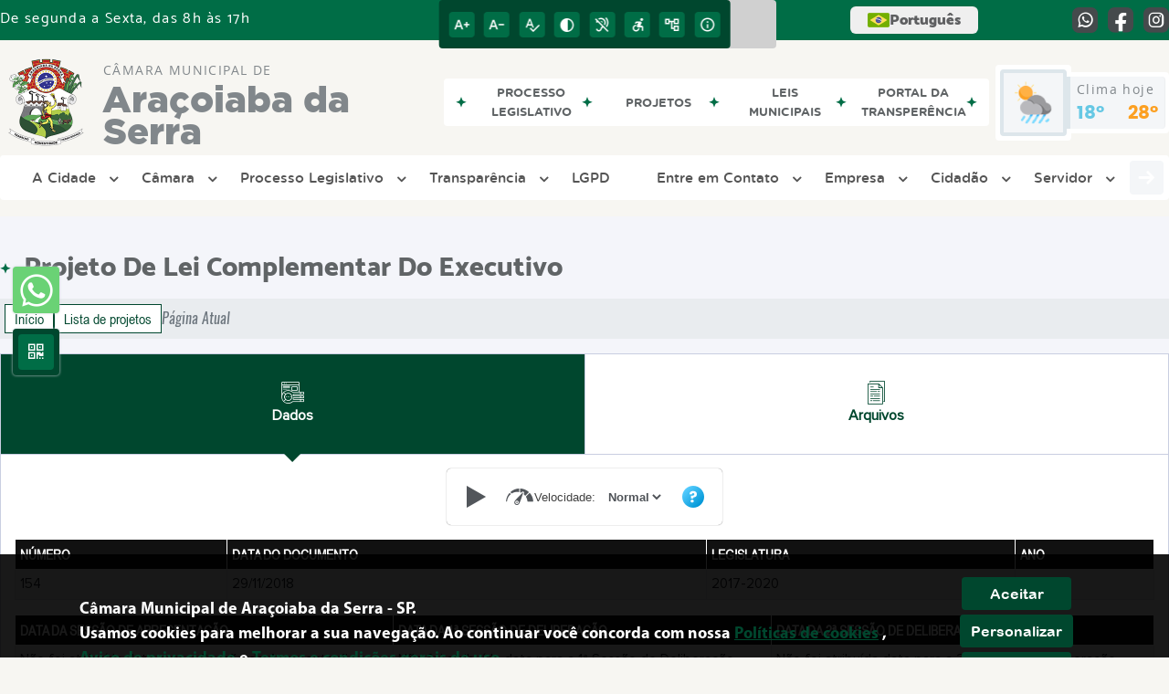

--- FILE ---
content_type: text/html; charset=UTF-8
request_url: https://www.camaradearacoiabadaserra.sp.gov.br/projeto/detalhe/9782/paltera-dispositivos-da-lei-complementar-nordm-1122005-codigo-tributario-municipal-com-as-alteracoes-posteriores-e-da-outras-providenciasp-/
body_size: 15354
content:
<!DOCTYPE html>
<html lang="pt-BR">

<head>
    <meta charset="UTF-8">
    
        
            <meta name="theme-color" content="#00472e">
    
    <title>Projeto - ALTERA DISPOSITIVOS DA LEI COMPLEMENTAR N&ordm; 112/2005 - CÓDIGO TRIBUTÁRIO MUNICIPAL, COM AS AL... - Câmara Municipal  de Araçoiaba da Serra</title>
                                    <meta name="description" content="Projeto da Câmara Municipal  de Araçoiaba da Serra - ALTERA DISPOSITIVOS DA LEI COMPLEMENTAR N&ordm; 112/2005 - CÓDIGO TRIBUTÁRIO MUNICIPAL, COM AS AL..." />
                                    <meta name="keywords" content="ALTERA DISPOSITIVOS DA LEI COMPLEMENTAR N&ordm; 112/2005 - CÓDIGO TRIBUTÁRIO MUNICIPAL, COM AS AL..., projeto, câmara, municipal, araçoiaba da serra, cidade" />
                <meta property="og:url" content="http://www.camaradearacoiabadaserra.sp.gov.br/projeto/detalhe/9782/paltera-dispositivos-da-lei-complementar-nordm-1122005-codigo-tributario-municipal-com-as-alteracoes-posteriores-e-da-outras-providenciasp-/" />
                <meta property="og:image" content="https://www.camaradearacoiabadaserra.sp.gov.br/admin/globalarq/logo/0c2da14c94b81920b0cd4e9addbc6f75.png" />
                <meta property="og:title" content="Câmara Municipal de Araçoiaba da Serra" />
                <meta property="og:description" content="Câmara Municipal de Araçoiaba da Serra" />
                <meta property="og:site_name" content="Câmara Municipal de Araçoiaba da Serra" />
                <meta property="og:type" content="website" />
                <meta name="viewport" content="width=device-width, initial-scale=1.0">
    <link rel="stylesheet" type="text/css" href="/site/js/plugins/grid-tab/gridtab.css"><link rel="stylesheet" type="text/css" href="/site/js/plugins/timeline/css/timeline.min.css"><link rel="stylesheet" type="text/css" href="/site/js/plugins/jquery-ui-1.10.2.custom/css/start/jquery-ui-1.10.2.custom.min.css">    <!-- Le styles -->
    <link href="/admin/icones/familia/style.css" media="screen" rel="stylesheet" type="text/css">
<link href="/site/css/bootstrap-4.3.1/css/bootstrap.min.css" media="screen" rel="stylesheet" type="text/css">
<link href="/site/css/normalize.css" media="screen" rel="stylesheet" type="text/css">
<link href="/site/css/css.css" media="screen" rel="stylesheet" type="text/css">
<link href="/site/css/cssCustom.css?v=1769520222" media="screen" rel="stylesheet" type="text/css">
<link href="/site2/css/css_v2.css" media="screen" rel="stylesheet" type="text/css">
<link href="/site/js/plugins/tradutor/tradutor.css" media="screen" rel="stylesheet" type="text/css">
<link href="/site2/css/font/icomoon_v2/style.css" media="screen" rel="stylesheet" type="text/css">
<link href="/site/css/mini-plugins.css" media="screen" rel="stylesheet" type="text/css">
<link href="/site/css/animate.min.css" media="screen" rel="stylesheet" type="text/css">
<link href="/site/css/ekko-lightbox.css" media="screen" rel="stylesheet" type="text/css">
<link href="/site/js/plugins/calendario/dncalendar-skin.css" media="screen" rel="stylesheet" type="text/css">
<link href="/site/css/font/fontawesome/font-awesome.min.css" media="screen" rel="stylesheet" type="text/css">
<link href="/site2/js/plugins/menu/sm-core-css.css" media="screen" rel="stylesheet" type="text/css">
<link href="/site2/js/plugins/menu/sm-clean.css" media="screen" rel="stylesheet" type="text/css">
<link href="/site/js/plugins/owlcarousel/owl.carousel.min.css" media="screen" rel="stylesheet" type="text/css">
<link href="/site/js/plugins/owlcarousel/owl.theme.default.min.css" media="screen" rel="stylesheet" type="text/css">
<link href="/site/css/font/ArialNarrow/styles.css" media="screen" rel="stylesheet" type="text/css">
<link href="/site/css/font/ArialRoundedMTBold/styles.css" media="screen" rel="stylesheet" type="text/css">
<link href="/site/css/font/BebasNeue-Regular/styles.css" media="screen" rel="stylesheet" type="text/css">
<link href="/site/css/font/MyriadPro-Regular/styles.css" media="screen" rel="stylesheet" type="text/css">
<link href="/site/css/font/MyriadPro-Light/styles.css" media="screen" rel="stylesheet" type="text/css">
<link href="/site/css/font/MyriadPro-Bold/styles.css" media="screen" rel="stylesheet" type="text/css">
<link href="/site/css/font/Oswald-ExtraLight/styles.css" media="screen" rel="stylesheet" type="text/css">
<link href="/site/css/font/Oswald-LightItalic/styles.css" media="screen" rel="stylesheet" type="text/css">
<link href="/site/css/font/Oswald-Heavy/styles.css" media="screen" rel="stylesheet" type="text/css">
<link href="/site/css/font/Oswald-Regular/styles.css" media="screen" rel="stylesheet" type="text/css">
<link href="/site/css/font/Oswald-RegularItalic/styles.css" media="screen" rel="stylesheet" type="text/css">
<link href="/site/css/font/ProximaNova-Regular/styles.css" media="screen" rel="stylesheet" type="text/css">
<link href="/site/css/speech.css" media="screen" rel="stylesheet" type="text/css">
<link href="/site/js/plugins/acessibilidade/jbility.css" media="screen" rel="stylesheet" type="text/css">
<link href="/admin/globalarq/logo/favicon.webp" rel="shortcut icon" type="image/vnd.microsoft.icon">    
          <script>
          var _paq = window._paq = window._paq || [];
          /* tracker methods like "setCustomDimension" should be called before "trackPageView" */
          _paq.push(['trackPageView']);
          _paq.push(['enableLinkTracking']);
          (function() {
              var u="https://analytics.kingpage.com.br/";
              _paq.push(['setTrackerUrl', u+'matomo.php']);
              _paq.push(['setSiteId', '149']);
              var d=document, g=d.createElement('script'), s=d.getElementsByTagName('script')[0];
              g.async=true; g.src=u+'matomo.js'; s.parentNode.insertBefore(g,s);
          })();
      </script>
    </head>

<style>
     :root {
        --tamanho-fonte-cidade: 40px;
                    --cor-primaria: #00472e;
            --cor-secundaria: #006d46;
            --cor-icon: #00472e;
            }

    .img-logo {
        width: 100px;
        height: 100px;
        background: url(/admin/globalarq/logo/0c2da14c94b81920b0cd4e9addbc6f75.png);
        background-size: 100% 100%;
    }

    .img-logo-rodape {
        width: 100px;
        height: 100px;
        background: url(/admin/globalarq/logo/1725a128e1037a158f134048879841f8.png);
        background-size: 100% 100%;
        margin-bottom: 10px;
    }

    .btn-menu-mobile {
        background: url('../../../../admin/globalarq/logo/0c2da14c94b81920b0cd4e9addbc6f75.png') no-repeat;
        background-size: 50px auto;
    }

    .caixa-dialogo {
        background: linear-gradient(rgba(255, 255, 255, .9), rgba(255, 255, 255, .9)), url('../../admin/globalarq/logo/0c2da14c94b81920b0cd4e9addbc6f75.png') space;
    }
</style>

<body>
    <!-- INICIO VLIBRAS -->
    <div vw class="enabled">
        <div vw-access-button class="active"></div>
        <div vw-plugin-wrapper>
            <div class="vw-plugin-top-wrapper"></div>
        </div>
    </div>
    <!-- FIM VLIBRAS -->
    <!--barra lateral de acessibilidade-->
    
            <div class="container-btn-lateral_v2 enquete-left_v2"><a class="web-whatsapp_v2 btn-lateral_v2 btn-whatsapp_v2" href="https://wa.me/5515998004747" rel="nofollow" title="Abrir conversa no WhatsApp" target="_blank">
                    <i class="icon_v2 icon_v2-whatsapp">
                        <pre class="conteudo-hidden_v2">.</pre>
                    </i>
                </a>
            <div id="generate" class="qr-code_v2 btn-lateral_v2 btn-qr-code_v2" title="QR Code">
                <i class="fa fa-qrcode qr-code_v2-icon"></i>
            </div> <div class="btn-lateral_v2 botao_push_acessibilidade_v2 fixa-lado-topo_v2">
                <i class="icon_v2 icon_v2-acessibilidade-atalho">
                <pre class="conteudo-hidden_v2">.</pre>
                </i>
            </div> </div>
            <!-- INICIO VLIBRAS -->
            <div vw class="enabled" id="vlibras_open">
                <div vw-access-button class="active"></div>
                <div vw-plugin-wrapper>
                    <div class="vw-plugin-top-wrapper"></div>
                </div>
            </div>
          
            <!-- FIM VLIBRAS -->
            <section class="layout_v2 on_v2 on-topo_v2">
                <div class="acessibilidade_v2 acessibilidade_topo_v2">
                    <div class="titulo-acessibilidade_v2 flex_v2">
                        <button type="button" id="acessibilidade_fechar_v2" class="fecha-acessibilidade_v2">
                        <i class="icon_v2 icon_v2-acessibilidade-fechar" aria-hidden="true">
                            <pre class="conteudo-hidden_v2">.</pre>
                        </i>
                        </button>
                        <div class="titulo_v2 font-titulo-mobile_v2 ponto-titulo_v2 block-mobile_v2 flex_v2">
                        <p>Acessibilidade</p>
                        </div>
                    </div>
                    <div id="increaseFont_v2" class="acessibilidade_div_v2 flex_v2 alinha-acess-left_v2" title="Aumentar Fonte">
                        <span class="texto-acessibilidade_v2" unselectable="on">Aumentar Fonte</span>
                        <div class="img-acessibilidade_v2 aumenta-texto_v2">
                        <i class="icon_v2 icon_v2-acessibilidade-aumentar-fonte">
                            <pre class="conteudo-hidden_v2">.</pre>
                        </i>
                        </div>
                    </div>
                    <div id="decreaseFont_v2" class="acessibilidade_div_v2 flex_v2">
                        <span class="texto-acessibilidade_v2" unselectable="on">Diminuir Fonte</span>
                        <div class="img-acessibilidade_v2 diminui-texto_v2" title="Diminuir Fonte">
                        <i class="icon_v2 icon_v2-acessibilidade-diminuir-fonte">
                            <pre class="conteudo-hidden_v2">.</pre>
                        </i>
                        </div>
                    </div>
                    <div id="resetaFont_v2" class="acessibilidade_div_v2 flex_v2">
                        <span class="texto-acessibilidade_v2" unselectable="on">Fonte Normal</span>
                        <div class="img-acessibilidade_v2 reseta-texto_v2" title="Fonte Normal">
                        <i class="icon_v2 icon_v2-acessibilidade-texto-normal">
                            <pre class="conteudo-hidden_v2">.</pre>
                        </i>
                        </div>
                    </div>
                    <div id="contrast_v2" class="acessibilidade_div_v2 flex_v2">
                        <span class="texto-acessibilidade_v2" unselectable="on">Alto Contraste</span>
                        <div class="img-acessibilidade_v2 contraste_v2" title="Alto Contraste">
                        <i class="icon_v2 icon_v2-acessibilidade-contraste">
                            <pre class="conteudo-hidden_v2">.</pre>
                        </i>
                        </div>
                    </div>
                    <div class="mostra-balao_v2 mostra-libra_v2" rel="" title="Vlibras">
                        <div class="acessibilidade_div_v2 flex_v2 libraV_v2">
                        <span class="texto-acessibilidade_v2" unselectable="on">Libras</span>
                        <div class="img-acessibilidade_v2 libras_v2">
                            <i class="icon_v2 icon_v2-acessibilidade-libras">
                            <pre class="conteudo-hidden_v2">.</pre>
                            </i>
                        </div>
                        </div>
                        <div class="caixa-balao_v2 libraV_v2">
                            <div class="balao_v2">
                                <img src="/site2/js/plugins/acessibilidade/acessibilidade/vlibras.gif"
                                data-src="/site2/js/plugins/acessibilidade/acessibilidade/vlibras.gif" alt="Vlibras" title="Ícone do Vlibras" />
                                <p>O conteúdo desse portal pode ser acessível em Libras usando o VLibras</p>
                            </div>
                        </div>
                    </div>
                    <div class="mostra-balao_v2 mostra-atalho_v2" rel="" title="Teclas de Atalho">
                        <div class="acessibilidade_div_v2 flex_v2">
                        <span class="texto-acessibilidade_v2" unselectable="on">Atalhos</span>
                        <div class="img-acessibilidade_v2 libras_v2">
                            <i class="icon_v2 icon_v2-acessibilidade-atalho">
                            <pre class="conteudo-hidden_v2">.</pre>
                            </i>
                        </div>
                        </div>
                        <div class="caixa-balao_v2 caixa-atalho_v2">
                        <div class="balao_v2">
                            <p><a id="altZ_v2" title="Abrir Caixa de Pesquisa">Alt + Z - Abrir Caixa de Pesquisa</a></p>
                            <p><a id="altC_v2" title="Foco no Menu">Alt + C - Foco no Menu</a></p>
                            <p><a id="altR_v2" title="Ir para o Rodapé do Site">Alt + R - Ir para o Rodapé do Site</a></p>
                            <p><a id="altB_v2" title="Ativar Alto Contraste">Alt + B - Ativar Alto Contraste</a></p>
                            <p><a id="altW_v2" title="Aumentar Letra">Alt + W - Aumentar Letra</a></p>
                            <p><a id="altS_v2" title="Diminuir Letra">Alt + S - Diminuir Letra</a></p>
                            <p><a id="altQ_v2" title="Letra Normal">Alt + Q - Letra Normal</a></p>
                            <p><a id="altN_v2" title="Ir para o Conteúdo do Site">Alt + N - Ir para o Conteúdo do Site</a></p>
                            <p class="mostra-libra_v2"><a id="altL_v2" title="Abrir Libras">Alt + L - Abrir Libras</a></p>
                        </div>
                        </div>
                    </div>
                    <a class="" rel="" href="/mapa-site/" title="Mapa do Site">
                        <div class="acessibilidade_div_v2 flex_v2">
                        <span class="texto-acessibilidade_v2" unselectable="on">Mapa do Site</span>
                        <div class="img-acessibilidade_v2">
                            <i class="icon_v2 icon_v2-acessibilidade-mapa-do-site">
                            <pre class="conteudo-hidden_v2">.</pre>
                            </i>
                        </div>
                        </div>
                    </a><a target="_blank" href="" rel="nofollow" title="Acesso à informação">
                        <div class="acessibilidade_div_v2 flex_v2 alinha-acess-right_v2" >
                        <span class="texto-acessibilidade_v2" unselectable="on">Acesso à informação</span>
                        <div class="img-acessibilidade_v2 acesso-informacao_v2">
                            <i class="icon_v2 icon_v2-acessibilidade-acesso-a-informacao">
                            <pre class="conteudo-hidden_v2">.</pre>
                            </i>
                        </div>
                        </div>
                    </a>
                </div>
            </section>
            
        
    <div class="container-all">
        
                <link rel="stylesheet" href="/site2/css/hover-min.css">
                <link rel="stylesheet" href="/site2/js/plugins/acessibilidade/jbility.css">
                <link rel="stylesheet" href="/site2/js/plugins/calendario-evento/datepickk.css">
                <link rel="stylesheet" href="/site2/css/font/icomoon_v2/style.css">
                <link rel="stylesheet" href="/site2/js/plugins/owlcarousel/owl.theme.default.min.css">
                <link rel="stylesheet" href="/site2/js/plugins/owlcarousel/owl.carousel.min.css">
                <link rel="stylesheet" href="/site2/css/font/open-sans/stylesheet.css">
                <link rel="stylesheet" href="/site2/css/font/poppins/stylesheet.css">
                <link rel="stylesheet" href="/site2/css/font/kulim-park/stylesheet.css">
                <link rel="stylesheet" href="/site2/css/font/gotham-rounded/stylesheet.css">                
                <link rel="stylesheet" href="/site2/css/font/catamaran-cufonfonts-webfont/style.css">
                <link rel="stylesheet" href="/site2/css/normalize.css">
                <link rel="stylesheet" href="/site2/css/css-mobile_v2.css">   
                <link rel="stylesheet" href="/site2/css/cssCustom.css">  
            
            <header style="background: #F7F6F2">
                <section class="layout_v2 barra-topo_v2">
                <div class="container-xl col-md-12 col-lg-12 col-xl-12">
                    <div class="row">
                    <div class="topo-atendimento_v2 alinha-left_v2 col marquee-topo_v2">
                        <div class="marquee-topo_text"><p>De segunda a Sexta, das 8h às 17h</p></div>
                    </div>
                    
                            <style>
                                @media only screen and (max-width:1240px){
                                    .linguagem_button_v2 {
                                        width: 40px;
                                    }
                                    .linguagem_button_v2 span {
                                        display:none;
                                    }
                                }
                                @media only screen and (max-width:991px){
                                    .container_linguagem_v2 {
                                        display: inline-flex !important;
                                    margin-left: 0px !important;
                                    }
                                    .linguagem_button_v2 span {
                                        display: inline-flex;
                                    }
                                }
                            </style>
                        
                        <style>
                            .container_linguagem_v2 {
                                margin-left: 35px;
                            }
                        </style>
                        <div class="topo-acessibilidade_v2 col">
                        <div class="btn-busca_v2 busca-desktop_v2">
                            <div class="desktop_v2 nav-busca_v2">
                                <div class="search-box_v2 search-desktop_v2">
                                    <form class="frmBuscaCompleta_v2" method="get" action="">
                                    <fieldset>
                                        <legend>Buscar conteúdo</legend>
                                        <label for="buscaCompleta_v2">Buscar: </label>
                                        <input class="col busca_v2 buscaCompletaTexto_v2 font-conteudo-mobile_v2" type="text" id="buscaCompleta_v2" name="buscaCompleta_v2" placeholder="Buscar" title="Buscar">
                                        <input class="enviar_busca_v2 btnBuscaCompleta" type="submit" id="btnBuscaCompleta_v2" name="btnBuscaCompleta_v2" value="&#xe912" title="Botão">
                                    </fieldset>
                                    </form>
                                </div>
                            </div>
                        </div>
                    </div>
                        
                    <div id="google_translate_element"></div>
                    <div class="topo-atendimento_v2 top-right_v2  col">
                        <div class="container_linguagem_v2">
                            <button class="linguagem_button_v2">
                                <img src="/site/imagens/linguagem/brasil.png" />
                                <span translate="no">Português</span>
                            </button>
                            <div class="linguagem_content_v2 animate__fadeIn">
                                <div class="linguagem_titulo_v2"><p>Idioma</p></div>
                                <div class="linguagem_card_v2" id="pt">
                                    <img src="/site/imagens/linguagem/brasil.png" />
                                    <p translate="no" style="display: none">Português</p>
                                    <span class="linguagem_selecionada_v2">Português</span>
                                </div>
                                <div class="linguagem_card_v2" id="en">
                                    <img src="/site/imagens/linguagem/estados-unidos.png" />
                                    <p>English</p>
                                </div>
                                <div class="linguagem_card_v2" id="es">
                                    <img src="/site/imagens/linguagem/espanha.png" />
                                    <p>Español</p>
                                </div>
                                <div class="linguagem_card_v2" id="fr">
                                    <img src="/site/imagens/linguagem/franca.png" />
                                    <p>Français</p>
                                </div>
                                <div class="linguagem_card_v2" id="de">
                                    <img src="/site/imagens/linguagem/alemanha.png" />
                                    <p>Deutsch</p>
                                </div>
                                <div class="linguagem_card_v2" id="it">
                                    <img src="/site/imagens/linguagem/italia.png" />
                                    <p>Italiano</p>
                                </div>
                            </div>
                        </div>
                        <div class="text-end_v2 alinha-right_v2" style="display: flex;height: 28px;flex: 1 1 0%;">
                                <a href="https://wa.me/5515998004747" rel="nofollow" target="_blank" title="Abrir conversa no WhatsApp" class="icon-rede-social_v2">
                                    <i class="icon_v2-social-whatsapp">
                                    <pre class="conteudo-hidden_v2">.</pre>
                                    </i>
                                </a>
                                <a href="https://www.facebook.com/camaradearacoiabadaserra" rel="nofollow" target="_blank" title="Acessar Facebook" class="icon-rede-social_v2">
                                    <i class="icon_v2-social-facebook">
                                    <pre class="conteudo-hidden_v2">.</pre>
                                    </i>
                                </a>
                                <a href="https://www.instagram.com/camaradearacoiabadaserra/" rel="nofollow" target="_blank" title="Acessar Instagram" class="icon-rede-social_v2">
                                    <i class="icon_v2-social-instagram">
                                    <pre class="conteudo-hidden_v2">.</pre>
                                    </i>
                                </a>
                                <a href="#" rel="nofollow" target="_blank" title="Acessar Messenger" class="icon-rede-social_v2 display-none_v2">
                                    <i class="icon_v2-social-linkedin">
                                    <pre class="conteudo-hidden_v2">.</pre>
                                    </i>
                                </a>
                                <a href="#" rel="nofollow" target="_blank" title="Acessar Messenger" class="icon-rede-social_v2 display-none_v2">
                                    <i class="icon_v2-social-pinterest">
                                    <pre class="conteudo-hidden_v2">.</pre>
                                    </i>
                                </a>
                                <a href="#" rel="nofollow" target="_blank" title="Acessar Messenger" class="icon-rede-social_v2 display-none_v2">
                                    <i class="icon_v2-social-snapchat">
                                    <pre class="conteudo-hidden_v2">.</pre>
                                    </i>
                                </a>
                                <a href="#" rel="nofollow" target="_blank" title="Acessar Messenger" class="icon-rede-social_v2 display-none_v2">
                                    <i class="icon_v2-social-tiktok">
                                    <pre class="conteudo-hidden_v2">.</pre>
                                    </i>
                                </a>
                                
                        </div>
                    </div>
                    </div>
                </div>
                </section>

                <nav>
                <section class="layout_v2 container-menu_v2 container-xl">
                    <div class="clima_v2 flex_v2"><div class="info-topo_v2 flex_v2">
                        <div class="orgao_v2 flex_v2 alinha-left_v2">
                        <a href="https://www.camaradearacoiabadaserra.sp.gov.br/">
                            <img src="/admin/globalarq/logo/0c2da14c94b81920b0cd4e9addbc6f75.png" alt="Câmara Municipal  de Araçoiaba da Serra" class="alinha-left_v2">
                        </a>
                        <div>
                            <a href="https://www.camaradearacoiabadaserra.sp.gov.br/">
                            <h1>
                                Câmara Municipal  de
                            </h1>
                            <strong>Araçoiaba da Serra</strong>
                            </a>
                        </div>
                        </div>
                        </div>
                            
            <div class="layout_v2 container-link-topo_v2 col">
                <div class="row link-rapido_v2">
                <div class="separa-link-rapido_v2"><pre class="conteudo-hidden_v2">.</pre></div>
                        <div class="col container-link-rapido_v2 text-center tira-span-circulo" data-has-sub="true">
                            <a href="#" rel="" target="_self" title="Processo Legislativo" class="link-primario-toggle">
                                <div class="link-primario_v2 muda-cor_v2">
                                    <p class="ellipse-line-2_v2">Processo Legislativo <span class="arrow-down">▼</span></p>
                                    <div class="separa-link-rapido_v2"><pre class="conteudo-hidden_v2">.</pre></div>
                                </div>
                            </a><div class="divide-sub-menu_v2"><pre class="conteudo-hidden_v2">.</pre></div><ul class="link-esconde_v2  scrollbar2_v2">
                                            <a href="https://www.camaradearacoiabadaserra.sp.gov.br/oficio" rel="" target="_self">
                                                <li>Ofício</li>
                                            </a>
                                        
                                            <a href="https://www.camaradearacoiabadaserra.sp.gov.br/projeto" rel="" target="_self">
                                                <li>Projetos</li>
                                            </a>
                                        
                                            <a href="https://www.camaradearacoiabadaserra.sp.gov.br/requerimento" rel="" target="_self">
                                                <li>Requerimento</li>
                                            </a>
                                        
                                            <a href="https://www.camaradearacoiabadaserra.sp.gov.br/mocao" rel="" target="_self">
                                                <li>Moção</li>
                                            </a>
                                        
                                            <a href="https://www.camaradearacoiabadaserra.sp.gov.br/indicacao" rel="" target="_self">
                                                <li>Indicação</li>
                                            </a>
                                        
                                            <a href="https://www.camaradearacoiabadaserra.sp.gov.br/pedido" rel="" target="_self">
                                                <li>Pedido de Informação ao Executivo</li>
                                            </a>
                                        
                                            <a href="https://www.camaradearacoiabadaserra.sp.gov.br/representacao" rel="" target="_self">
                                                <li>Representação</li>
                                            </a>
                                        
                                            <a href="https://www.camaradearacoiabadaserra.sp.gov.br/despacho" rel="" target="_self">
                                                <li>Despacho</li>
                                            </a>
                                        
                                            <a href="https://www.camaradearacoiabadaserra.sp.gov.br/mesa-diretora" rel="" target="_self">
                                                <li>Mesa Diretora</li>
                                            </a>
                                        
                                            <a href="https://www.camaradearacoiabadaserra.sp.gov.br/legislacao" rel="" target="_self">
                                                <li>Legislação</li>
                                            </a>
                                        
                                            <a href="https://www.camaradearacoiabadaserra.sp.gov.br/legislatura" rel="" target="_self">
                                                <li>Legislaturas</li>
                                            </a>
                                        
                                            <a href="https://www.camaradearacoiabadaserra.sp.gov.br/frente-parlamentar" rel="" target="_self">
                                                <li>Frente Parlamentar</li>
                                            </a>
                                        </ul>
                                                    </div>
                    
                        <div class="col container-link-rapido_v2 text-center effect-hover_v2" data-has-sub="false">
                            <a href="https://www.camaradearacoiabadaserra.sp.gov.br/projeto" rel="" target="_self" title="Projetos" class="link-primario-toggle">
                                <div class="link-primario_v2 muda-cor_v2">
                                    <p class="ellipse-line-2_v2">Projetos</p>
                                    <div class="separa-link-rapido_v2"><pre class="conteudo-hidden_v2">.</pre></div>
                                </div>
                            </a>
                                                    </div>
                    
                        <div class="col container-link-rapido_v2 text-center effect-hover_v2" data-has-sub="false">
                            <a href="http://189.57.151.122:5656/consultaleis/" rel="nofollow" target="_blank" title="Leis Municipais" class="link-primario-toggle">
                                <div class="link-primario_v2 muda-cor_v2">
                                    <p class="ellipse-line-2_v2">Leis Municipais</p>
                                    <div class="separa-link-rapido_v2"><pre class="conteudo-hidden_v2">.</pre></div>
                                </div>
                            </a>
                                                    </div>
                    
                        <div class="col container-link-rapido_v2 text-center effect-hover_v2" data-has-sub="false">
                            <a href="http://189.57.151.122:8079/transparenciacamara/" rel="nofollow" target="_blank" title="Portal da Transperência" class="link-primario-toggle">
                                <div class="link-primario_v2 muda-cor_v2">
                                    <p class="ellipse-line-2_v2">Portal da Transperência</p>
                                    <div class="separa-link-rapido_v2"><pre class="conteudo-hidden_v2">.</pre></div>
                                </div>
                            </a>
                                                    </div>
                    
                </div>
            </div>
        
                            <div class="infoma-clima_v2 flex_v2 alinha-right_v2">
                    <div class="background-clima_v2">
                        <div class="layout_v2 icon-clima_v2 alinha-left_v2">
                            <div class="tempo_v2" style="background:url(/site/imagens/prev-tempo/clima.png) -4px -50px no-repeat;background-size: 440px;">
                            </div>
                        </div>
                    </div>
                    <div class="background-clima-2_v2">
                        <div class="layout_v2 texto-clima_v2 alinha-left_v2 text-end_v2">
                            <p>Clima hoje</p>
                            <span class="min_v2 alinha-left_v2">18°</span>
                            <span class="max_v2 alinha-right_v2">28°</span>
                        </div>
                    </div>
                </div>
        
                    </div><div class="container-xl col text-xl-center">
                        <div class="link_v2">
                        <div class="menu col-12 alinha-centro_v2" style="padding: 0 !important">
                            <nav id="main-nav_v2" class="greedy_v2"><div class="btn-menu-mobile_v2">
                                <a href="https://www.camaradearacoiabadaserra.sp.gov.br/" rel="" title="Câmara Municipal  de Araçoiaba da Serra">
                                    <img src="/admin/globalarq/logo/0c2da14c94b81920b0cd4e9addbc6f75.png" alt="Câmara Municipal  de Araçoiaba da Serra" class="alinha-left_v2">
                                </a>
                                <a href="https://www.camaradearacoiabadaserra.sp.gov.br/" rel="" title="Câmara Municipal  de Araçoiaba da Serra" class="alinha-centro_v2 orgao-mobile_v2">
                                    <p class="font-subtitulo-mobile_v2">Câmara Municipal </p><span class="font-titulo-mobile_v2">Araçoiaba da Serra</span>
                                </a><div id="toggle">
                                <div class="one_v2"><pre class="conteudo-hidden_v2">.</pre></div>
                                <div class="two_v2"><pre class="conteudo-hidden_v2">.</pre></div>
                                <div class="three_v2"><pre class="conteudo-hidden_v2">.</pre></div>
                                </div>
                            </div>
                            <ul id="main-menu" class="sm sm-clean left links">
                                <li class="grupo-menu box-shadow"><a href=# target=_self rel="">A Cidade</a><ul><li class="box-shadow sub-link"><a href=https://www.camaradearacoiabadaserra.sp.gov.br target=_self rel="">Página Principal</a></li><li class="box-shadow sub-link"><a href=https://www.camaradearacoiabadaserra.sp.gov.br/cidade target=_self rel="">História do Município</a></li><li class="box-shadow sub-link"><a href=https://www.camaradearacoiabadaserra.sp.gov.br/cidade/hino target=_self rel="">Hino</a></li><li class="box-shadow sub-link"><a href=https://www.camaradearacoiabadaserra.sp.gov.br/guia-da-cidade target=_self rel="">Guia da Cidade</a></li><li class="box-shadow sub-link"><a href=https://www.camaradearacoiabadaserra.sp.gov.br/cidade/simbolo target=_self rel="">Símbolos Municipais</a></li><li class="box-shadow sub-link"><a href=https://www.camaradearacoiabadaserra.sp.gov.br/album-de-fotos target=_self rel="">Álbuns</a></li><li class="box-shadow sub-link"><a href=https://www.camaradearacoiabadaserra.sp.gov.br/web-radio target=_self rel="">Web Rádio</a></li></ul></li><li class="grupo-menu box-shadow"><a href=# target=_self rel="">Câmara</a><ul><li class="box-shadow sub-link"><a href=https://www.camaradearacoiabadaserra.sp.gov.br/comissao target=_self rel="">Comissões</a></li><li class="box-shadow sub-link"><a href=https://www.camaradearacoiabadaserra.sp.gov.br/camara/organograma target=_self rel="">Organograma</a></li><li class="box-shadow sub-link"><a href=https://www.camaradearacoiabadaserra.sp.gov.br/camara target=_self rel="">Galeria de Presidentes</a></li><li class="box-shadow sub-link"><a href=https://www.camaradearacoiabadaserra.sp.gov.br/estrutura target=_self rel="">Estrutura Física</a></li><li class="box-shadow sub-link"><a href=https://www.camaradearacoiabadaserra.sp.gov.br/sessoes target=_self rel="">Canal da Câmara</a></li><li class="box-shadow sub-link"><a href=https://www.camaradearacoiabadaserra.sp.gov.br/comissao target=_self rel="">Comissões e Conselhos</a></li><li class="box-shadow sub-link"><a href=https://www.camaradearacoiabadaserra.sp.gov.br/audiencia-publica target=_self rel="">Audiências Públicas</a></li><li class="box-shadow sub-link"><a href=https://www.camaradearacoiabadaserra.sp.gov.br/evento target=_self rel="">Calendário de eventos</a></li><li class="box-shadow sub-link"><a href=https://www.camaradearacoiabadaserra.sp.gov.br/glossario target=_self rel="">Glossário</a></li><li class="box-shadow sub-link"><a href=https://www.camaradearacoiabadaserra.sp.gov.br/camara/departamento target=_self rel="">Departamentos/Secretarias</a></li><li class="box-shadow sub-link"><a href=https://www.camaradearacoiabadaserra.sp.gov.br/camara/telefones target=_self rel="">Telefones Úteis</a></li><li class="box-shadow sub-link"><a href=https://www.camaradearacoiabadaserra.sp.gov.br/camara/links-uteis target=_self rel="">Links Úteis</a></li><li class="box-shadow sub-link"><a href=https://www.camaradearacoiabadaserra.sp.gov.br/expediente target=_self rel="">Expediente</a></li><li class="box-shadow sub-link"><a href=https://www.camaradearacoiabadaserra.sp.gov.br/pagina/2/lgpd-lei-geral-de-protecao-de-dados target=_self rel="">LGPD - Lei Geral de Proteção de Dados</a></li></ul></li><li class="grupo-menu box-shadow"><a href=https://www.camaradearacoiabadaserra.sp.gov.br/legislativo target=_self rel="">Processo Legislativo</a><ul><li class="box-shadow sub-link"><a href=https://www.camaradearacoiabadaserra.sp.gov.br/sessao target=_self rel="">Sessões</a></li><li class="box-shadow sub-link"><a href=https://www.camaradearacoiabadaserra.sp.gov.br/pautas target=_self rel="">Pautas Das Sessões</a></li><li class="box-shadow sub-link"><a href=https://www.camaradearacoiabadaserra.sp.gov.br/atas target=_self rel="">Atas das Sessões</a></li><li class="box-shadow sub-link"><a href=https://www.camaradearacoiabadaserra.sp.gov.br/projeto target=_self rel="">Projetos</a></li><li class="box-shadow sub-link"><a href=https://www.camaradearacoiabadaserra.sp.gov.br/requerimento target=_self rel="">Requerimentos</a></li><li class="box-shadow sub-link"><a href=https://www.camaradearacoiabadaserra.sp.gov.br/mocao target=_self rel="">Moções</a></li><li class="box-shadow sub-link"><a href=https://www.camaradearacoiabadaserra.sp.gov.br/indicacao target=_self rel="">Indicações</a></li><li class="box-shadow sub-link"><a href=https://www.camaradearacoiabadaserra.sp.gov.br/oficio target=_self rel="">Ofícios e Respostas</a></li><li class="box-shadow sub-link"><a href=https://www.camaradearacoiabadaserra.sp.gov.br/pedido target=_self rel="">Pedido de Informação ao Executivo</a></li><li class="box-shadow sub-link"><a href=https://www.camaradearacoiabadaserra.sp.gov.br/representacao target=_self rel="">Representações</a></li><li class="box-shadow sub-link"><a href=https://www.camaradearacoiabadaserra.sp.gov.br/despacho target=_self rel="">Despachos</a></li><li class="box-shadow sub-link"><a href=https://www.camaradearacoiabadaserra.sp.gov.br/mesa-diretora target=_self rel="">Mesa Diretora</a></li><li class="box-shadow sub-link"><a href=https://www.camaradearacoiabadaserra.sp.gov.br/legislacao target=_self rel="">Legislação</a></li><li class="box-shadow sub-link"><a href=https://www.camaradearacoiabadaserra.sp.gov.br/legislatura target=_self rel="">Legislaturas</a></li><li class="box-shadow sub-link"><a href=https://www.camaradearacoiabadaserra.sp.gov.br/frente-parlamentar target=_self rel="">Frente Parlamentar</a></li></ul></li><li class="grupo-menu box-shadow"><a href=# target=_self rel="">Transparência</a><ul><li class="box-shadow sub-link"><a href=http://189.57.151.122:8079/transparenciacamara/ target=_blank rel="nofollow">Transparência</a></li><li class="box-shadow sub-link"><a href=https://www.camaradearacoiabadaserra.sp.gov.br/dados-abertos target=_self rel="">Dados Abertos</a></li><li class="box-shadow sub-link"><a href=https://www.camaradearacoiabadaserra.sp.gov.br/contrato target=_self rel="">Contratos</a></li><li class="box-shadow sub-link"><a href=https://www.camaradearacoiabadaserra.sp.gov.br/contratacao target=_self rel="">Contratação Direta</a></li><li class="box-shadow sub-link"><a href=https://www.camaradearacoiabadaserra.sp.gov.br/licitacao target=_self rel="">Licitação</a></li><li class="box-shadow sub-link"><a href=https://www.camaradearacoiabadaserra.sp.gov.br/ata-abertura target=_self rel="">Atas de Abertura</a></li><li class="box-shadow sub-link"><a href=https://www.camaradearacoiabadaserra.sp.gov.br/ata-registro-preco target=_self rel="">Atas de Registro de Preço</a></li><li class="box-shadow sub-link"><a href=https://www.camaradearacoiabadaserra.sp.gov.br/conta-publica target=_self rel="">Contas Públicas</a></li><li class="box-shadow sub-link"><a href=https://www.camaradearacoiabadaserra.sp.gov.br/consulta-protocolo target=_self rel="">Protocolo</a></li><li class="box-shadow sub-link"><a href=https://www.camaradearacoiabadaserra.sp.gov.br/legislacao target=_self rel="">Legislação</a></li><li class="box-shadow sub-link"><a href=https://www.camaradearacoiabadaserra.sp.gov.br/camara/perguntas-frequentes target=_self rel="">Perguntas Frequentes</a></li></ul></li><li class="box-shadow"><a href=https://www.camaradearacoiabadaserra.sp.gov.br/pagina/2/lgpd-lei-geral-de-protecao-de-dados/ target=_self rel="">LGPD</a></li><li class="grupo-menu box-shadow"><a href=# target=_self rel="">Entre em Contato</a><ul><li class="box-shadow sub-link"><a href=https://www.camaradearacoiabadaserra.sp.gov.br/sic-servico-de-informacao-ao-cidadao target=_self rel="">Sic</a></li><li class="box-shadow sub-link"><a href=https://www.camaradearacoiabadaserra.sp.gov.br/ouvidoria target=_self rel="">Ouvidoria</a></li><li class="box-shadow sub-link"><a href=https://www.camaradearacoiabadaserra.sp.gov.br/pagina/7/carta-de-servicos-ao-cidadao target=_self rel="">Carta de Serviço</a></li><li class="box-shadow sub-link"><a href=https://www.camaradearacoiabadaserra.sp.gov.br/fale-conosco target=_self rel="">Fale Conosco</a></li></ul></li><li class="grupo-menu box-shadow"><a href=https://www.camaradearacoiabadaserra.sp.gov.br/empresa target=_self rel="">Empresa</a><ul><li class="box-shadow sub-link"><a href=https://www.camaradearacoiabadaserra.sp.gov.br/contratacao target=_self rel="">Contratação Direta</a></li><li class="box-shadow sub-link"><a href=https://www.camaradearacoiabadaserra.sp.gov.br/licitacao target=_self rel="">Licitação</a></li><li class="box-shadow sub-link"><a href=https://www.camaradearacoiabadaserra.sp.gov.br/ata-abertura target=_self rel="">Atas de Abertura</a></li><li class="box-shadow sub-link"><a href=https://www.camaradearacoiabadaserra.sp.gov.br/ata-registro-preco target=_self rel="">Atas de Registro de Preço</a></li><li class="box-shadow sub-link"><a href=https://www.camaradearacoiabadaserra.sp.gov.br/noticia/categoria target=_self rel="">Notícias</a></li><li class="box-shadow sub-link"><a href=https://www.camaradearacoiabadaserra.sp.gov.br/camara/perguntas-frequentes target=_self rel="">Perguntas Frequentes</a></li><li class="box-shadow sub-link"><a href=https://www.camaradearacoiabadaserra.sp.gov.br/legislacao target=_self rel="">Legislação</a></li></ul></li><li class="grupo-menu box-shadow"><a href=https://www.camaradearacoiabadaserra.sp.gov.br/cidadao target=_self rel="">Cidadão</a><ul><li class="box-shadow sub-link"><a href=https://www.camaradearacoiabadaserra.sp.gov.br/agendamento target=_self rel="">Agendamento Online</a></li><li class="box-shadow sub-link"><a href=https://www.camaradearacoiabadaserra.sp.gov.br/concurso target=_self rel="">Concurso</a></li><li class="box-shadow sub-link"><a href=https://www.camaradearacoiabadaserra.sp.gov.br/noticia/categoria target=_self rel="">Notícias</a></li><li class="box-shadow sub-link"><a href=https://www.camaradearacoiabadaserra.sp.gov.br/pagina/7/carta-de-servicos-ao-cidadao target=_self rel="">Carta de Serviço</a></li><li class="box-shadow sub-link"><a href=https://www.camaradearacoiabadaserra.sp.gov.br/camara/perguntas-frequentes target=_self rel="">Perguntas Frequentes</a></li><li class="box-shadow sub-link"><a href=https://www.camaradearacoiabadaserra.sp.gov.br/legislacao target=_self rel="">Legislação</a></li><li class="box-shadow sub-link"><a href=http://45.191.152.47:8081/sipweb/ target=_blank rel="nofollow">Holerite Online</a></li></ul></li><li class="grupo-menu box-shadow"><a href=# target=_self rel="">Servidor</a><ul><li class="box-shadow sub-link"><a href=http://45.191.152.47:8081/sipweb/ target=_blank rel="nofollow">Holerite Online</a></li><li class="box-shadow sub-link"><a href=https://www.camaradearacoiabadaserra.sp.gov.br/webmail target=_blank rel="nofollow">Webmail</a></li></ul></li><li class="box-shadow"><a href=https://www.camaradearacoiabadaserra.sp.gov.br/pagina/3/pauta-da-reuniao-das-comissoes target=_self rel="">PAUTA DA REUNIÃO DAS COMISSÕES</a></li>
                            </ul>
                            <button>
                                <div id="toggle-btn_v2">
                                    <i class="icon_v2 icon_v2-seta-leia-mais"><pre class="conteudo-hidden_v2">.</pre></i>
                                </div>
                            </button>
                            <ul class="hidden-links hidden row"></ul>
                            </nav>
                        </div>
                        </div>
                    </div>
                    <div class="linguagem_busca_mobile">
                    <div class="container_linguagem_v2" style="display: none;">
                        <button class="linguagem_button_v2">
                            <img src="/site/imagens/linguagem/brasil.png" />
                        </button>
                        <div class="linguagem_content_v2 animate__fadeIn">
                            <div class="linguagem_titulo_v2"><p>Idioma</p></div>
                            <div class="linguagem_card_v2" id="pt">
                                <img src="/site/imagens/linguagem/brasil.png" />
                                <span class="linguagem_selecionada_v2">Português</span>
                            </div>
                            <div class="linguagem_card_v2" id="en">
                                <img src="/site/imagens/linguagem/estados-unidos.png" />
                                    <span class="linguagem_selecionada_v2">English</span>
                            </div>
                            <div class="linguagem_card_v2" id="es">
                                <img src="/site/imagens/linguagem/espanha.png" />
                                    <span class="linguagem_selecionada_v2">Español</span>
                            </div>
                            <div class="linguagem_card_v2" id="fr">
                                <img src="/site/imagens/linguagem/franca.png" />
                                    <span class="linguagem_selecionada_v2">Français</span>
                            </div>
                            <div class="linguagem_card_v2" id="de">
                                <img src="/site/imagens/linguagem/alemanha.png" />
                                    <span class="linguagem_selecionada_v2">Deutsch</span>
                            </div>
                            <div class="linguagem_card_v2" id="it">
                                <img src="/site/imagens/linguagem/italia.png" />
                                    <span class="linguagem_selecionada_v2">Italiano</span>
                            </div>
                        </div>
                    </div>
                    <div class="search-box_v2 busca-mobile_v2 hvr-sweep-to-left">
                        <form class="frmBuscaCompleta_v2" method="get" action="#">
                        <fieldset>
                            <legend>Buscar conteúdo</legend>
                            <label for="buscaCompletaMobile_v2">Buscar: </label>
                            <input class="col busca_v2 buscaCompletaTexto_v2 font-conteudo-mobile_v2" type="text" id="buscaCompletaMobile_v2" name="buscaCompletaMobile_v2" placeholder="Buscar" title="Buscar">
                            <input class="enviar_busca_v2 btnBuscaCompleta_v2" type="submit" id="btnBuscaCompleta_v2Mobile" name="btnBuscaCompleta_v2" value="&#xe912" title="Botão">
                        </fieldset>
                        </form>
                    </div>
                    </div>
                    <div class="link-rapido-mobile">
            <div class="layout_v2 container-link-topo_v2 col">
                <div class="row link-rapido_v2">
                <div class="separa-link-rapido_v2"><pre class="conteudo-hidden_v2">.</pre></div>
                        <div class="col container-link-rapido_v2 text-center tira-span-circulo" data-has-sub="true">
                            <a href="#" rel="" target="_self" title="Processo Legislativo" class="link-primario-toggle">
                                <div class="link-primario_v2 muda-cor_v2">
                                    <p class="ellipse-line-2_v2">Processo Legislativo <span class="arrow-down">▼</span></p>
                                    <div class="separa-link-rapido_v2"><pre class="conteudo-hidden_v2">.</pre></div>
                                </div>
                            </a><div class="divide-sub-menu_v2"><pre class="conteudo-hidden_v2">.</pre></div><ul class="link-esconde_v2  scrollbar2_v2">
                                            <a href="https://www.camaradearacoiabadaserra.sp.gov.br/oficio" rel="" target="_self">
                                                <li>Ofício</li>
                                            </a>
                                        
                                            <a href="https://www.camaradearacoiabadaserra.sp.gov.br/projeto" rel="" target="_self">
                                                <li>Projetos</li>
                                            </a>
                                        
                                            <a href="https://www.camaradearacoiabadaserra.sp.gov.br/requerimento" rel="" target="_self">
                                                <li>Requerimento</li>
                                            </a>
                                        
                                            <a href="https://www.camaradearacoiabadaserra.sp.gov.br/mocao" rel="" target="_self">
                                                <li>Moção</li>
                                            </a>
                                        
                                            <a href="https://www.camaradearacoiabadaserra.sp.gov.br/indicacao" rel="" target="_self">
                                                <li>Indicação</li>
                                            </a>
                                        
                                            <a href="https://www.camaradearacoiabadaserra.sp.gov.br/pedido" rel="" target="_self">
                                                <li>Pedido de Informação ao Executivo</li>
                                            </a>
                                        
                                            <a href="https://www.camaradearacoiabadaserra.sp.gov.br/representacao" rel="" target="_self">
                                                <li>Representação</li>
                                            </a>
                                        
                                            <a href="https://www.camaradearacoiabadaserra.sp.gov.br/despacho" rel="" target="_self">
                                                <li>Despacho</li>
                                            </a>
                                        
                                            <a href="https://www.camaradearacoiabadaserra.sp.gov.br/mesa-diretora" rel="" target="_self">
                                                <li>Mesa Diretora</li>
                                            </a>
                                        
                                            <a href="https://www.camaradearacoiabadaserra.sp.gov.br/legislacao" rel="" target="_self">
                                                <li>Legislação</li>
                                            </a>
                                        
                                            <a href="https://www.camaradearacoiabadaserra.sp.gov.br/legislatura" rel="" target="_self">
                                                <li>Legislaturas</li>
                                            </a>
                                        
                                            <a href="https://www.camaradearacoiabadaserra.sp.gov.br/frente-parlamentar" rel="" target="_self">
                                                <li>Frente Parlamentar</li>
                                            </a>
                                        </ul>
                                                    </div>
                    
                        <div class="col container-link-rapido_v2 text-center effect-hover_v2" data-has-sub="false">
                            <a href="https://www.camaradearacoiabadaserra.sp.gov.br/projeto" rel="" target="_self" title="Projetos" class="link-primario-toggle">
                                <div class="link-primario_v2 muda-cor_v2">
                                    <p class="ellipse-line-2_v2">Projetos</p>
                                    <div class="separa-link-rapido_v2"><pre class="conteudo-hidden_v2">.</pre></div>
                                </div>
                            </a>
                                                    </div>
                    
                        <div class="col container-link-rapido_v2 text-center effect-hover_v2" data-has-sub="false">
                            <a href="http://189.57.151.122:5656/consultaleis/" rel="nofollow" target="_blank" title="Leis Municipais" class="link-primario-toggle">
                                <div class="link-primario_v2 muda-cor_v2">
                                    <p class="ellipse-line-2_v2">Leis Municipais</p>
                                    <div class="separa-link-rapido_v2"><pre class="conteudo-hidden_v2">.</pre></div>
                                </div>
                            </a>
                                                    </div>
                    
                        <div class="col container-link-rapido_v2 text-center effect-hover_v2" data-has-sub="false">
                            <a href="http://189.57.151.122:8079/transparenciacamara/" rel="nofollow" target="_blank" title="Portal da Transperência" class="link-primario-toggle">
                                <div class="link-primario_v2 muda-cor_v2">
                                    <p class="ellipse-line-2_v2">Portal da Transperência</p>
                                    <div class="separa-link-rapido_v2"><pre class="conteudo-hidden_v2">.</pre></div>
                                </div>
                            </a>
                                                    </div>
                    
                </div>
            </div>
        </div>
                </section>
                </nav>
            </header>
        
        <div class="container-conteudo background-cinza padding-padrao">
    <div class="container-titulo">
        <h2><span>Projeto de Lei Complementar do Executivo</span></h2>
    </div>

    <div class="center padding-0 col-md-12 col-lg-12 col-xl-10">
        <nav aria-label="breadcrumb">
            <ol class="breadcrumb">
                <li class="breadcrumb-item"><a href="/">Início</a></li>
                <li class="breadcrumb-item"><a href="/projeto">Lista de projetos</a></li>
                <li class="breadcrumb-item active" aria-current="page">Página Atual</li>
            </ol>
        </nav>
        <div class="mostra-aba">
            <dl class="gridtab-1">
                <dt>
                    <div class="icon icon-descricao-dados">
                        <span class="path1"></span>
                    </div>
                    <p class="center">Dados</p>
                    <div class="seta-servico"></div>
                </dt>
                <dd>
                    
        
        <div class="speech">
            <div class="container-btn">
                <button id="start" class="btn"><img src="/site/imagens/player/play.png" alt=""/></button>
                <button id="pause" style="display: none;" class="btn"><img src="/site/imagens/player/pause.png" alt=""/></button>
                <button id="resume" style="display: none;" style="display: none;" class="btn"><img src="/site/imagens/player/play.png" alt=""/></button>
                <button id="cancel" style="display: none;" class="btn"><img src="/site/imagens/player/stop.png" alt=""/></button>
                <div class="velocidadeClas">
                    <label for="velocidade">
                        <span><img src="/site/imagens/player/velocidade.png" alt=""/></span>
                        <span aria-hidden="true">Velocidade:</span>
                    </label>
                    <select name="velocidade" id="velocidade" aria-hidden="true">
                        <option value="0.25">0.25</option>
                        <option value="0.5">0.5</option>
                        <option value="0.75">0.75</option>
                        <option value="1" selected="">Normal</option>
                        <option value="1.25">1.25</option>
                        <option value="1.5">1.5</option>
                        <option value="1.75">1.75</option>
                        <option value="2">2</option>
                        <option value="3">3</option>
                    </select>
                </div>
                <button id="info" class="btn" data-toggle="modal" data-target="#informa"><img src="/site/imagens/player/info.png" alt=""/></button>
            </div>
        </div>
                            <div class="separa-conteudo"></div>
                    <table class='table table-bordered table-striped'>
                        <thead class='table-dark'>
                            <tr>
                                <th scope='col'><strong>Número</strong></th>
                                <th scope='col'><strong>Data do documento</strong></th>
                                <th scope='col'><strong>Legislatura</strong></th>
                                <th scope='col'><strong>Ano</strong></th>
                            </tr>
                        </thead>
                        <tbody>
                            <tr>
                                <td>154</td>
                                <td>29/11/2018</td>
                                <td>2017-2020</td>
                                <td>2018</td>
                            </tr>
                        </tbody>
                    </table>

                    <table class='table table-bordered table-striped'>
                        <thead class='table-dark'>
                            <tr>
                                <th scope='col'><strong>Data da Sessão de Apresentação</strong></th>
                                <th scope='col'><strong>Data da 1ª Sessão de Deliberação</strong></th>
                                <th scope='col'><strong>Data da 2ª Sessão de Deliberação</strong></th>
                            </tr>
                        </thead>
                        <tbody>
                            <tr>
                                <td>Não foi atribuída data para a Sessão de Apresentação</td>
                                <td>Não foi atribuída data para a 1ª Sessão de Deliberação</td>
                                <td>Não foi atribuída data para a 2ª Sessão de Deliberação</td>
                            </tr>
                        </tbody>
                    </table>

                    <table class='table table-bordered table-striped'>
                        <thead class='table-dark'>
                            <tr>
                                <th scope='col' colspan="3"><strong>Situação</strong></th>
                            </tr>
                        </thead>
                        <tbody>
                            <tr>
                                <td>AGPARECER - Aguardando emissão de parecer da comissão</td>
                            </tr>
                        </tbody>
                    </table>

                                                                                    <table class='table table-bordered table-striped'>
                            <thead class='table-dark'>
                                <tr>
                                    <th scope='col' colspan="3"><strong>Autor Executivo</strong></th>
                                </tr>
                            </thead>
                            <tbody>
                                                                    <tr>
                                        <td>Dirlei Salas Ortega</td>
                                    </tr>
                                                            </tbody>
                        </table>
                                                                                

                    
                    <table class='table table-bordered table-striped'>
                        <thead class='table-dark'>
                            <tr>
                                <th scope='col' colspan="3"><strong>Ementa</strong></th>
                            </tr>
                        </thead>
                        <tbody>
                            <tr>
                                <td class="speak-area"><p>ALTERA DISPOSITIVOS DA LEI COMPLEMENTAR N&ordm; 112/2005 - CÓDIGO TRIBUTÁRIO MUNICIPAL, COM AS ALTERAÇÕES POSTERIORES E DÁ OUTRAS PROVIDÊNCIAS</p>
</td>
                            </tr>
                        </tbody>
                    </table>

                                    </dd>

                <dt>
                    <div class="icon icon-arquivos-auxiliares">
                        <span class="path1"></span>
                    </div>
                    <p class="center">Arquivos</p>
                    <div class="seta-servico"></div>
                </dt>
                <dd>

                    
                                        <table class='table table-bordered table-striped'>
                        <thead class='table-dark'>
                            <tr>
                                <th scope='col' colspan="3"><strong>Projeto 154/2018</strong></th>
                            </tr>
                        </thead>
                    </table>

                    
                        <table class='table table-bordered table-striped'>
                            <tbody>
                                <tr>
                                    <td><a href="/projeto/download/download/9782/"><span class="btn-download"><i class="fa fa-download  btn-table" aria-hidden="true">&nbsp;Clique aqui para fazer o Download do arquivo.</i></span></a></td>
                                </tr>
                            </tbody>
                        </table>                    
                    
                    
                    
                    
                    
                    
                    
                                    </dd>

                                
                                
                            </dl>
        </div>
    </div>
        <div class="center padding-0 col-md-12 col-lg-12 col-xl-10" id="conteudoProtocolo">
                    <div class="separa-conteudo"></div>
            <div class="sem-resultado center alinha-center">Projeto sem protocolo vinculado!</div>
            <div class="separa-conteudo"></div>
            </div>
</div>        
        
            <section class="layout_v2 container-banner-secundario_v2 line-section_v2" style="order: ;">
            <div class="container-xl">
                <div id="banner-servico_v2" class="midia_v2 owl-carousel_v2 col-md-12 owl-loaded_v2 owl-drag_v2"> <a href="https://radardatransparencia.atricon.org.br/radar-da-transparencia-publica.html" title = "Radar da Transparência" rel="nofollow" target="_blank">
                        <img loading="lazy" class="img-fluid" src = "/admin/globalarq/banner/banner-secundario/1024_270/193347a14f019d7f2fe3e32cc4b6d433.png" alt = "Radar da Transparência"/>
                    </a></div></div></section>
              <section class="layout_v2 evento_v2 line-section_v2"  style="padding-top: 25px">
                <div class="container-xl"">
                <div class="line-evento_v2"><pre class="conteudo-hidden_v2">.</pre></div>
                <div class="row">
                    <div class="container-calendario-evento_v2">
                        <div class="barra-titulo_v2 flex_v2">
                            <div class="separa-titulo_v2"><pre class="conteudo-hidden_v2">.</pre></div>
                            <div class="titulo_v2 font-titulo-mobile_v2 ponto-titulo_v2 block-mobile_v2 flex_v2">
                                <h2>Calendário de eventos</h2>
                            </div>
                        </div>
                        <div id="demoPicker"><pre class="conteudo-hidden_v2">.</pre></div>
                    </div>
        
                    <div class="container-facebook-plugin_v2">
                    <div class="barra-titulo_v2 flex_v2">
                        <div class="separa-titulo_v2"><pre class="conteudo-hidden_v2">.</pre></div>
                        <div class="titulo_v2 font-titulo-mobile_v2 ponto-titulo_v2 block-mobile_v2 flex_v2">
                            <h2>Acompanhe-nos</h2>
                        </div>
                    </div><div class="alinha-center_v2"><iframe src="https://www.facebook.com/plugins/page.php?href=https://www.facebook.com/camaradearacoiabadaserra/&tabs=timeline&width=340&height=500&small_header=false&adapt_container_width=true&hide_cover=false&show_facepile=true&appId" width="320" height="382" style="border:none;overflow:hidden;width: 100% !important;max-width: 355px !important;" scrolling="no" frameborder="0" allowfullscreen="true" allow="autoplay; clipboard-write; encrypted-media; picture-in-picture; web-share" title="Página do FaceBook da Câmara Municipal  de Araçoiaba da Serra"></iframe>
                      </div>
                    </div>
                  </div>
              </section>
            
            <div class="separa-conteudo_v2"><pre class="conteudo-hidden_v2">.</pre></div>
            <div class="container-parallax_v2"><pre class="conteudo-hidden_v2">.</pre></div>
          <footer>
            <section class="layout_v2 rodape_v2">
              <div class="container-xl rodape-wrapper_v2">
                <div class="row"> <div class="col-sm-12 col-md-12 col-lg-4" style="padding: 0px !important"><div class="logo-rodape_v2">
                        <a href="/" title="Câmara Municipal  de Araçoiaba da Serra">
                          <img class="img-fluid" src="/admin/globalarq/logo/1725a128e1037a158f134048879841f8.png" alt="Câmara Municipal  de Araçoiaba da Serra" width="200" style="max-width: 100%;">
                        </a>
                        <div class="texto-logo-rodape_v2">
                          <a href="/" title="Câmara Municipal  de Araçoiaba da Serra">
                            <p class="font-subtitulo-mobile_v2">Câmara Municipal  de </p>
                            <strong class="font-titulo-mobile_v2">Araçoiaba da Serra</strong>
                          </a>
                        </div>
              <div class="inf-paragrafo_v2 text-center"><div class="texto-legal_v2 font-conteudo-mobile_v2"><p>CNPJ: 60.113.172/0001-01</p><p>ARAÇOIABA DA SERRA CÂMARA MUNICIPAL</p></div></div></div></div>
                    <div class="col-sm-12 col-md-12 col-lg-4" style="padding: 0px !important">
                      <div class="row lista-acesso_v2">
                                <div class="col-sm-12 col-md-12 col-lg-6" style="padding: 0px !important">
                                    <div class="acesso-rodape_v2 font-conteudo-mobile_v2">
                                        <div class="mostra-conteudo-mobile_v2 container-titulo-cidadao_v2 flex_v2">
                                            <p>Destaque</p>
                                        </div>
                                        <div class="esconde-conteudo-mobile_v2 link-acesso_v2 scrollbar_v2">
                                                <a href="https://www.camaradearacoiabadaserra.sp.gov.br/agendamento" rel="" target="_self" title="Agendamento Online">
                                                    <p class="hvr-forward" >Agendamento Online</p>
                                                </a>
                                            
                                                <a href="https://www.camaradearacoiabadaserra.sp.gov.br/evento" rel="" target="_self" title="Calendário de eventos">
                                                    <p class="hvr-forward" >Calendário de eventos</p>
                                                </a>
                                            
                                                <a href="https://www.camaradearacoiabadaserra.sp.gov.br/carta-servico/categoria" rel="" target="_self" title="Carta de Serviço">
                                                    <p class="hvr-forward" >Carta de Serviço</p>
                                                </a>
                                            
                                                <a href="https://www.camaradearacoiabadaserra.sp.gov.br/conta-publica" rel="" target="_self" title="Contas Públicas">
                                                    <p class="hvr-forward" >Contas Públicas</p>
                                                </a>
                                            
                                                <a href="https://www.camaradearacoiabadaserra.sp.gov.br/contratacao" rel="" target="_self" title="Contratação Direta">
                                                    <p class="hvr-forward" >Contratação Direta</p>
                                                </a>
                                            
                                                <a href="http://186.201.173.114:8080/sipweb" rel="nofollow" target="_blank" title="Holerite Online">
                                                    <p class="hvr-forward" >Holerite Online</p>
                                                </a>
                                            
                                                <a href="https://www.camaradearacoiabadaserra.sp.gov.br/legislacao" rel="" target="_self" title="Legislação">
                                                    <p class="hvr-forward" >Legislação</p>
                                                </a>
                                            
                                                <a href="https://www.camaradearacoiabadaserra.sp.gov.br/pagina/2/lgpd-lei-geral-de-protecao-de-dados" rel="" target="_self" title="LGPD - Lei Geral de Proteção de Dados">
                                                    <p class="hvr-forward" >LGPD - Lei Geral de Proteção de Dados</p>
                                                </a>
                                            
                                                <a href="https://www.camaradearacoiabadaserra.sp.gov.br/licitacao" rel="" target="_self" title="Licitação">
                                                    <p class="hvr-forward" >Licitação</p>
                                                </a>
                                            
                                                <a href="https://www.camaradearacoiabadaserra.sp.gov.br/ouvidoria" rel="" target="_self" title="Ouvidoria">
                                                    <p class="hvr-forward" >Ouvidoria</p>
                                                </a>
                                            
                                                <a href="https://www.camaradearacoiabadaserra.sp.gov.br/legislativo" rel="" target="_self" title="Processo Legislativo">
                                                    <p class="hvr-forward" >Processo Legislativo</p>
                                                </a>
                                            
                                                <a href="https://www.camaradearacoiabadaserra.sp.gov.br/sessao" rel="" target="_self" title="Sessões">
                                                    <p class="hvr-forward" >Sessões</p>
                                                </a>
                                            
                                                <a href="https://www.camaradearacoiabadaserra.sp.gov.br/sic-servico-de-informacao-ao-cidadao" rel="" target="_self" title="Sic">
                                                    <p class="hvr-forward" >Sic</p>
                                                </a>
                                            
                                                <a href="https://www.camaradearacoiabadaserra.sp.gov.br/camara/telefones" rel="" target="_self" title="Telefones Úteis">
                                                    <p class="hvr-forward" >Telefones Úteis</p>
                                                </a>
                                            
                                                <a href="http://189.57.151.122:8079/transparenciacamara/" rel="nofollow" target="_blank" title="Transparência">
                                                    <p class="hvr-forward" >Transparência</p>
                                                </a>
                                            
                                        </div>
                                    </div>
                                </div>
                            
                                <div class="col-sm-12 col-md-12 col-lg-6" style="padding: 0px !important">
                                    <div class="acesso-rodape_v2 font-conteudo-mobile_v2">
                                        <div class="mostra-conteudo-mobile_v2 container-titulo-cidadao_v2 flex_v2">
                                            <p>Empresa</p>
                                        </div>
                                        <div class="esconde-conteudo-mobile_v2 link-acesso_v2 scrollbar_v2">
                                                <a href="https://www.camaradearacoiabadaserra.sp.gov.br/ata-abertura" rel="" target="_self" title="Atas de Abertura">
                                                    <p class="hvr-forward" >Atas de Abertura</p>
                                                </a>
                                            
                                                <a href="https://www.camaradearacoiabadaserra.sp.gov.br/ata-registro-preco" rel="" target="_self" title="Atas de Registro de Preço">
                                                    <p class="hvr-forward" >Atas de Registro de Preço</p>
                                                </a>
                                            
                                                <a href="https://www.camaradearacoiabadaserra.sp.gov.br/conta-publica" rel="" target="_self" title="Contas Públicas">
                                                    <p class="hvr-forward" >Contas Públicas</p>
                                                </a>
                                            
                                                <a href="https://www.camaradearacoiabadaserra.sp.gov.br/contratacao" rel="" target="_self" title="Contratação Direta">
                                                    <p class="hvr-forward" >Contratação Direta</p>
                                                </a>
                                            
                                                <a href="https://www.camaradearacoiabadaserra.sp.gov.br/contrato" rel="" target="_self" title="Contratos">
                                                    <p class="hvr-forward" >Contratos</p>
                                                </a>
                                            
                                                <a href="https://www.camaradearacoiabadaserra.sp.gov.br/legislacao" rel="" target="_self" title="Legislação">
                                                    <p class="hvr-forward" >Legislação</p>
                                                </a>
                                            
                                                <a href="https://www.camaradearacoiabadaserra.sp.gov.br/licitacao" rel="" target="_self" title="Licitação">
                                                    <p class="hvr-forward" >Licitação</p>
                                                </a>
                                            
                                                <a href="https://www.camaradearacoiabadaserra.sp.gov.br/noticia/categoria" rel="" target="_self" title="Notícias">
                                                    <p class="hvr-forward" >Notícias</p>
                                                </a>
                                            
                                                <a href="https://www.camaradearacoiabadaserra.sp.gov.br/ouvidoria" rel="" target="_self" title="Ouvidoria">
                                                    <p class="hvr-forward" >Ouvidoria</p>
                                                </a>
                                            
                                                <a href="https://www.camaradearacoiabadaserra.sp.gov.br/camara/perguntas-frequentes" rel="" target="_self" title="Perguntas Frequentes">
                                                    <p class="hvr-forward" >Perguntas Frequentes</p>
                                                </a>
                                            
                                                <a href="https://www.camaradearacoiabadaserra.sp.gov.br/sic-servico-de-informacao-ao-cidadao" rel="" target="_self" title="Sic">
                                                    <p class="hvr-forward" >Sic</p>
                                                </a>
                                            
                                                <a href="http://189.57.151.122:8079/transparenciacamara/" rel="nofollow" target="_blank" title="Transparência">
                                                    <p class="hvr-forward" >Transparência</p>
                                                </a>
                                            
                                        </div>
                                    </div>
                                </div>
                            
                                <div class="col-sm-12 col-md-12 col-lg-6" style="padding: 0px !important">
                                    <div class="acesso-rodape_v2 font-conteudo-mobile_v2">
                                        <div class="mostra-conteudo-mobile_v2 container-titulo-cidadao_v2 flex_v2">
                                            <p>Cidadão</p>
                                        </div>
                                        <div class="esconde-conteudo-mobile_v2 link-acesso_v2 scrollbar_v2">
                                                <a href="https://www.camaradearacoiabadaserra.sp.gov.br/agendamento" rel="" target="_self" title="Agendamento Online">
                                                    <p class="hvr-forward" >Agendamento Online</p>
                                                </a>
                                            
                                                <a href="https://www.camaradearacoiabadaserra.sp.gov.br/carta-servico/categoria" rel="" target="_self" title="Carta de Serviço">
                                                    <p class="hvr-forward" >Carta de Serviço</p>
                                                </a>
                                            
                                                <a href="https://www.camaradearacoiabadaserra.sp.gov.br/concurso" rel="" target="_self" title="Concurso">
                                                    <p class="hvr-forward" >Concurso</p>
                                                </a>
                                            
                                                <a href="https://www.camaradearacoiabadaserra.sp.gov.br/conta-publica" rel="" target="_self" title="Contas Públicas">
                                                    <p class="hvr-forward" >Contas Públicas</p>
                                                </a>
                                            
                                                <a href="https://www.camaradearacoiabadaserra.sp.gov.br/legislacao" rel="" target="_self" title="Legislação">
                                                    <p class="hvr-forward" >Legislação</p>
                                                </a>
                                            
                                                <a href="https://www.camaradearacoiabadaserra.sp.gov.br/ouvidoria" rel="" target="_self" title="Ouvidoria">
                                                    <p class="hvr-forward" >Ouvidoria</p>
                                                </a>
                                            
                                                <a href="https://www.camaradearacoiabadaserra.sp.gov.br/camara/perguntas-frequentes" rel="" target="_self" title="Perguntas Frequentes">
                                                    <p class="hvr-forward" >Perguntas Frequentes</p>
                                                </a>
                                            
                                                <a href="https://www.camaradearacoiabadaserra.sp.gov.br/sic-servico-de-informacao-ao-cidadao" rel="" target="_self" title="Sic">
                                                    <p class="hvr-forward" >Sic</p>
                                                </a>
                                            
                                        </div>
                                    </div>
                                </div>
                            
                                <div class="col-sm-12 col-md-12 col-lg-6" style="padding: 0px !important">
                                    <div class="acesso-rodape_v2 font-conteudo-mobile_v2">
                                        <div class="mostra-conteudo-mobile_v2 container-titulo-cidadao_v2 flex_v2">
                                            <p>Servidor</p>
                                        </div>
                                        <div class="esconde-conteudo-mobile_v2 link-acesso_v2 scrollbar_v2">
                                                <a href="http://45.191.152.47:8081/sipweb/" rel="nofollow" target="_blank" title="Holerite Online">
                                                    <p class="hvr-forward" >Holerite Online</p>
                                                </a>
                                            
                                                <a href="https://www.camaradearacoiabadaserra.sp.gov.br/webmail" rel="" target="_self" title="Webmail">
                                                    <p class="hvr-forward" >Webmail</p>
                                                </a>
                                            
                                        </div>
                                    </div>
                                </div>
                            
                      </div>
                    </div>
                  
                  <div class="col-sm-12 col-md-12 col-lg-4" style="padding: 0px !important">
                    <div class="contato-rodape_v2">
                      <div class="row alinha-rodape-inf_v2">
                        <div class="col-lg-12 mostra-horario-fixo_v2" style="padding: 0px !important">
                          <div class="font-conteudo-mobile_v2 info-contato_v2 flex_v2 marquee_v2 marquee-hidden">
                            <div class="marquee_text"><p>De segunda a Sexta, das 8h às 17h</p></div>
                            <i class="icon_v2 icon-color-contraste icon_v2-horario-secretaria">
                              <pre class="conteudo-hidden_v2">.</pre>
                            </i>
                          </div>
                        </div>
                        <div class="col-lg-12" style="padding: 0px !important">
                          <div class="font-conteudo-mobile_v2 info-contato_v2 flex_v2">
                            <p>Rua Professor Toledo, 668, Centro<br /><br /><span style="text-align: right; display: block;">CEP: 18190-000</span></p>
                            <i class="icon_v2 icon-color-contraste icon_v2-endereco-secretaria">
                              <pre class="conteudo-hidden_v2"></pre>
                            </i>
                          </div>
                        </div>
                        <div class="col-lg-12" style="padding: 0px !important">
                          <div class="font-conteudo-mobile_v2 info-contato_v2 flex_v2">
                            <p>(15) 3281-1613 </p>
                            <i class="icon_v2 icon-color-contraste icon_v2-telefone-secretaria">
                              <pre class="conteudo-hidden_v2">.</pre>
                            </i>
                          </div>
                        </div>
                        <div class="col-lg-12" style="padding: 0px !important">
                          <div class="font-conteudo-mobile_v2 info-contato_v2 flex_v2">
                            <p><a href="mailto:ouvidoria@camaradearacoiabadaserra.sp.gov.br">ouvidoria@camaradearacoiabadaserra.sp.gov.br</a></p>
                            <i class="icon_v2 icon-color-contraste icon_v2-mail-secretaria">
                              <pre class="conteudo-hidden_v2">.</pre>
                            </i>
                          </div>
                        </div>
                        <div class="col-lg-12" style="padding: 0px !important">
                          <div class="font-conteudo-mobile_v2 info-contato_v2 flex_v2">
                            <a href="https://www.camaradearacoiabadaserra.sp.gov.br/webmail/" rel="nofollow" title="WebMail" target="_blank" class="container-link-rodape_v2 flex_v2"><p>Webmail</p></a>
                          </div>
                        </div>
                        <div class="col-lg-12" style="padding: 0px !important">
                          <div class="font-conteudo-mobile_v2 info-contato_v2 flex_v2">
                            <a href="/fale-conosco/" class="container-link-rodape_v2 flex_v2"><p>Ver Localização</p></a>
                          </div>
                        </div>
                      </div>
                      <div class="rede-social-rodape_v2 text-end_v2">
                          <p>Siga nas redes sociais:</p>
                          <div class="text-end_v2"><a href="https://wa.me/5515998004747" rel="nofollow" target="_blank" title="Abrir conversa no WhatsApp" class="icon-rede-social_v2">
                                <i class="icon_v2-social-whatsapp">
                                  <pre class="conteudo-hidden_v2">.</pre>
                                </i>
                              </a><a href="https://www.facebook.com/camaradearacoiabadaserra" rel="nofollow" target="_blank" title="Acessar Facebook" class="icon-rede-social_v2">
                                <i class="icon_v2-social-facebook">
                                  <pre class="conteudo-hidden_v2">.</pre>
                                </i>
                              </a><a href="https://www.instagram.com/camaradearacoiabadaserra/" rel="nofollow" target="_blank" title="Acessar Instagram" class="icon-rede-social_v2">
                                <i class="icon_v2-social-instagram">
                                  <pre class="conteudo-hidden_v2">.</pre>
                                </i>
                              </a>
      <a href="#" rel="nofollow" target="_blank" title="Acessar Messenger" class="icon-rede-social_v2 display-none_v2">
          <i class="icon_v2-social-linkedin">
          <pre class="conteudo-hidden_v2">.</pre>
          </i>
      </a>
      <a href="#" rel="nofollow" target="_blank" title="Acessar Messenger" class="icon-rede-social_v2 display-none_v2">
          <i class="icon_v2-social-pinterest">
          <pre class="conteudo-hidden_v2">.</pre>
          </i>
      </a>
      <a href="#" rel="nofollow" target="_blank" title="Acessar Messenger" class="icon-rede-social_v2 display-none_v2">
          <i class="icon_v2-social-snapchat">
          <pre class="conteudo-hidden_v2">.</pre>
          </i>
      </a>
      <a href="#" rel="nofollow" target="_blank" title="Acessar Messenger" class="icon-rede-social_v2 display-none_v2">
          <i class="icon_v2-social-tiktok">
          <pre class="conteudo-hidden_v2">.</pre>
          </i>
      </a>      
    </div><div class="conteudo-social_v2">
                    <a class="link-cookie" href="/termos-e-condicoes-gerais-de-uso/" rel="" target="_blank" title="Termos e condições gerais de uso">Termos e condições gerais de uso</a><br>
                    <a class="link-cookie" href="/politicas-de-cookies/" rel="" target="_blank" title="Políticas de cookies">Políticas de cookies</a><br><a class="link-cookie" href="/aviso-de-privacidade/" rel="" target="_blank" title="Aviso de Privacidade">Aviso de Privacidade</a></div><br/><div class="inf-paragrafo_v2 lgpd_bottom">
                          <div class="texto-legal_v2 font-conteudo-mobile_v2">                            
                            <p style="width: 100%">Encarregado(a) Geral de Proteção de Dados</p>
                            <p style="width: 100%">Luciene Lourenço de Melo</p>
                          </div>                            
                          <a href="/lgpd/" rel="" target="_blank" title="Lei Geral de Proteção de Dados">Lei Geral de Proteção de Dados</a>
                        </div>
                        </div></div>
                  </div>
                </div>
        
                <div id="gototop_v2" class="gototop_v2 hvr-radial-out">
                  <i class="icon_v2 icon_v2-seta-diario-oficial">
                    <pre class="conteudo-hidden_v2">.</pre>
                  </i>
                </div>
        
                <div class="linha-rodape_v2"><pre class="conteudo-hidden_v2">.</pre></div>
                <div class="atualizacao-sistema_v2 center col-md-12 col-lg-12 " style="padding: 0px !important">
                  <div class="row">
                    <div class="col-sm-12 col-md-12 col-lg-6">
                      <p class="font-conteudo-mobile_v2 text-end_v2">
                        <i class="icon_v2 icon_v2-atualizacao"><label class="conteudo-hidden_v2">.</label></i>
                        Versão do sistema: 2.0.0 - 23/01/2026
                      </p>
                    </div>
                    <div class="col-sm-12 col-md-12 col-lg-6">
                      <p class="font-conteudo-mobile_v2 text-start_v2">
                        <i class="icon_v2 icon_v2-atualizacao2"><label class="conteudo-hidden_v2">.</label></i>
                        Portal atualizado em: 26/01/2026 13:50:23
                      </p>
                    </div>
                  </div>
                </div>
                <div class="linha-rodape_v2">
                  <pre class="conteudo-hidden_v2">.</pre>
                </div>
                <div class="copyright_v2 col-md-12" style="padding: 0px !important">
                  <div class="row padding-40_v2"><div class="col-sm-12  col-md-12 col-lg-2 text-start_v2"><pre class="conteudo-hidden_v2">.</pre></div>
                    <div class="col-sm-12  col-md-12 col-lg-8 text-center cidade">
                      <p class="font-conteudo-mobile_v2">Copyright 2026 - Câmara Municipal  de <cidade id="cidade">Araçoiaba da Serra</cidade> - Todos os direitos reservados.</p>
                    </div>
                    <div class="col-sm-12  col-md-12 col-lg-2 kingpage_v2 desenvolvidoKingPage">
                      <a href="https://kingpage.com.br/" rel="nofollow" target="_blank" title="Kingpage: Fábrica de Software"><img src="https://www.camaradearacoiabadaserra.sp.gov.br/site/imagens/logo-kingpage.png" width="125" height="24" alt="Logo Kingpage: Fábrica de Software" /></a>
                    </div>
                  </div>
                </div>
              </div>
            </section>
          </footer>
          <style>
              .close{
                  color: var(--cor-primaria) !important;
              }
          </style>
          <div class="modal fade" id="modalGeral" tabindex="-1" aria-labelledby="exampleModalLabel" aria-hidden="true">
						<div class="modal-dialog modal-dialog-centered modal-dialog-scrollable">
							<div class="modal-content" id="modalGeralContent">
								<div class="modal-header">
									<h3 class="modal-title" id="exampleModalLabel"><pre class="conteudo-hidden_v2">.</pre></h3>
									<button type="button" class="close" data-dismiss="modal" aria-label="Close">
                    <span aria-hidden="true">&times;</span>
                  </button>
								</div>
								<div class="modal-body scroollbar_v2">
									
								</div>
							</div>
						</div>
					</div>
        
            <script src="/site/js/jquery-v3.3.1.js"></script>
            <script src="/site2/js/plugins/Marquee/marquee.js"></script>
            <script src="/site2/js/siteCustom.js"></script>
            <script src="/site2/js/site.js"></script>
            <script src="/site2/js/plugins/owlcarousel/owl.carousel.min.js"></script>
            <script src="/site2/js/enquete.js"></script>
            <script src="/site2/js/plugins/calendario-evento/datepickk.js"></script>
            <script src="/site2/js/plugins/acessibilidade/jbility.js"></script>
            <script src="/site2/js/scrollrevealjs.js"></script>

            <script>
              $(document).on("click", "#modalGeralContent .btn-close", function(){
                $("#modalGeral").modal("hide");
              })
            </script>
          
        <div class="message-cookies">
            <div class="container-termo col-lg-12 col-md-12 col-sm-12">
                <div class="center col-lg-11 col-md-11 col-sm-11">
                    <div class="row">
                        <div class="col-lg-10 col-md-10 col-sm-10">
                            <p>Câmara Municipal  de Araçoiaba da Serra - SP.<br />Usamos cookies para melhorar a sua navegação. Ao continuar você concorda com nossa <strong><a class="link-cookie" href="/politicas-de-cookies/" rel="" target="_blank" title="Políticas de cookies">Políticas de cookies</a></strong> 
                                                        , <strong><a class="link-cookie" href="/aviso-de-privacidade/" rel="" target="_blank" title="Aviso de privacidade">Aviso de privacidade</a></strong> 
                                                        e <strong><a class="link-cookie" href="/termos-e-condicoes-gerais-de-uso/" rel="" target="_blank" title="Termos e condições gerais de uso">Termos e condições gerais de uso</a></strong>.</p>
                        </div>
                        <div class="col-lg-2 col-md-2 col-sm-2">
                            <a href="javascript:void(0);" class="accepted-cookies btn alinha-centro_v2 btn-primary btn-padrao-termo_v2" style="width: 120px; margin: 5px auto;" rel="nofollow">Aceitar</a>
                            <a href="javascript:void(0);" class="personalized-cookies btn alinha-centro_v2 btn-primary btn-padrao-termo_v2" style="width: 120px; margin: 5px auto;" rel="nofollow">Personalizar</a>
                            <a href="javascript:void(0);" class="rejected-cookies btn alinha-centro_v2 btn-primary btn-padrao-termo_v2" style="width: 120px; margin: 5px auto;" rel="nofollow">Rejeitar</a>
                        </div>
                    </div>
                </div>
            </div>
        </div>

        <div class="modal fade modal-alerta modal-cookies" id="modalCookiesPersonalizar" tabindex="-1" aria-labelledby="modalCookiesPersonalizarLabel" aria-hidden="true" style="z-index: 9999999;">
            <div class="modal-dialog modal-dialog-centered modal-dialog-scrollable">
                <div class="modal-content container-alerta center">
                    <div class="modal-header">
                        <h2>Personalizar Cookies</h2>
                        <button type="button" class="close close-modal-cookies" data-dismiss="modal" aria-label="Close">
                            <span aria-hidden="true">&times;</span>
                        </button>
                    </div>
                    <div class="modal-body scroollbar_v2">
                        <p class="p-cookies"><strong><a class="link-cookie" href="/politicas-de-cookies/" rel="" target="_blank" title="Políticas de cookies">Clique aqui para ver nossas políticas de cookies</a></strong></p>
                        <p class="p-cookies">Selecione os tipos de cookies que você deseja permitir:</p>
                        <div class="toggle-container">
                            <label class="switch">
                                <input type="checkbox" id="cookies-necessarios" checked disabled>
                                <span class="slider round"></span>
                            </label>
                            <span class="toggle-label"><strong>Cookies estritamente necessários (sempre ativos)</strong><br>Estes cookies são essenciais para o funcionamento básico do site e permitem que você navegue pelas páginas e utilize recursos essenciais, como acesso a áreas seguras. Eles não coletam informações pessoais identificáveis e são necessários para garantir a funcionalidade adequada do site.</span>
                        </div>
                        <div class="toggle-container">
                            <label class="switch">
                                <input type="checkbox" id="cookies-desempenho">
                                <span class="slider round"></span>
                            </label>
                            <span class="toggle-label"><strong>Cookies de desempenho</strong><br>Estes cookies coletam informações sobre como os visitantes usam o site, como quais páginas são mais visitadas e se ocorrem erros. Eles nos ajudam a melhorar o desempenho do site e a entender como os usuários interagem com ele. As informações coletadas são agregadas e anônimas.</span>
                        </div><br>
                        <button id="salvar-cookies" class="btn alinha-centro_v2 btn-primary btn-padrao-termo_v2" style="margin: auto">Salvar</button>
                    </div>
                </div>
            </div>
        </div>

        <!-- SIMULADORES DE CLICK PARA ACESSIBILIDADE -->
        <a id="gotobody" class="gotobody" href="#primeira-div" rel="" title="Ir para o Topo" style="display: none"></a>
        <a id="gotomenu" class="gotomenu" href="#main-menu" rel="" title="Ir para o Topo" style="display: none"></a>
    </div>

        
    <script type="text/javascript" src="/site/js/jquery-v3.3.1.js"></script>
<script type="text/javascript" src="/site/css/bootstrap-4.3.1/js/bootstrap.min.js"></script>
<script type="text/javascript" src="/site/js/mini-plugins.js"></script>
<script type="text/javascript" src="/site2/js/menu.js"></script>
<script type="text/javascript" src="/site2/js/plugins/Marquee/marquee.js"></script>
<script type="text/javascript" src="/site/js/plugins/calendario/dncalendar.js"></script>
<script type="text/javascript" src="/site/js/ekko-lightbox.js"></script>
<script type="text/javascript" src="/site2/js/plugins/menu/jquery.smartmenus.js"></script>
<script type="text/javascript" src="/site/js/plugins/owlcarousel/owl.carousel.min.js"></script>
<script type="text/javascript" src="/site/js/site.js"></script>
<script type="text/javascript" src="/site/js/siteCustom.js?v=1769520222"></script>
<script type="text/javascript" src="/site/js/plugins/tradutor/tradutor.js"></script>
<script type="text/javascript" src="/site/js/prev-tempo.js"></script>
<script type="text/javascript" src="/site/js/enquete.js"></script>
<script type="text/javascript" src="/site/js/plugins/acessibilidade/jbility.js"></script>    <script type="text/javascript" src="https://translate.google.com/translate_a/element.js?cb=googleTranslateElementInit"></script>

    <script type="text/javascript" src="/site/js/plugins/timeline/js/timeline.js"></script><script type="text/javascript" src="/site/js/projeto.js"></script><script type="text/javascript" src="/site/js/tab-servico.js"></script><script type="text/javascript" src="/site/js/plugins/grid-tab/gridtab.min.js"></script><script type="text/javascript" src="/site/js/protocolo.js"></script><script type="text/javascript" src="/site/js/plugins/mask/mask.js"></script><script type="text/javascript" src="/site/js/mascara.js"></script><script type="text/javascript" src="/site/js/plugins/jquery-ui-1.10.2.custom/js/jquery-ui-1.10.2.custom.min.js"></script>
    
    
    
    <style>
                            .modal-alerta .buttonDownloadClickImage {
                                display: none !important;
                                pointer-events: none !important;
                            }
                        </style>
                <style>
                    .modal-header{
                        display: -ms-flexbox;
                        display: flex;
                        -ms-flex-align: start;
                        align-items: flex-start;
                        -ms-flex-pack: justify;
                        justify-content: space-between;
                        padding: 1rem 1rem;
                        border-bottom: 1px solid #dee2e6;
                        border-top-left-radius: .3rem;
                        border-top-right-radius: .3rem;
                        width: 100%;
                    }
                    .modal-body{
                        font-family: -apple-system,BlinkMacSystemFont,"Segoe UI",Roboto,"Helvetica Neue",Arial,"Noto Sans",sans-serif,"Apple Color Emoji","Segoe UI Emoji","Segoe UI Symbol","Noto Color Emoji";
                        position: relative;
                        -ms-flex: 1 1 auto;
                        flex: 1 1 auto;
                        padding: 1rem;
                        width: 100%;
                    }
                    .modal-content{
                        position: relative;
                        display: -ms-flexbox;
                        display: flex;
                        -ms-flex-direction: column;
                        flex-direction: column;
                        width: 100%;
                        pointer-events: auto;
                        background-color: #fff;
                        background-clip: padding-box;
                        border: 1px solid rgba(0,0,0,.2);
                        border-radius: .3rem;
                        outline: 0;
                    }
                    .modal-dialog-scrollable .modal-body {
                        overflow-y: auto;
                    }
                    .modal-alerta h2, .modal-alerta p{
                        font-family: -apple-system,BlinkMacSystemFont,"Segoe UI",Roboto,"Helvetica Neue",Arial,"Noto Sans",sans-serif,"Apple Color Emoji","Segoe UI Emoji","Segoe UI Symbol","Noto Color Emoji" !important;
                        font-size: 1rem !important;
                        font-weight: 400 !important;
                        line-height: 1.5 !important;
                        color: #212529 !important;
                        text-align: left !important;
                        margin-top: 0;
                        margin-bottom: 1rem;
                    }
                    .modal-alerta h2{
                        font-size: 20px !important;
                    }
                    .container-termo{
                        position: fixed !important;
                    }
                    .close{
                        font-size: 1.5rem !important;
                        font-weight: 700 !important;
                        line-height: 1 !important;
                        padding: 1rem 2rem !important;
                        color: var(--cor-primaria) !important;
                        text-shadow: 0 1px 0 #fff !important;
                        opacity: .5 !important;
                    }
                    figure figcaption {
                        font-size: 16px;
                    }
                    span.slider.round{
                        box-sizing: border-box;
                        border: none;
                    }
                    #salvar-cookies{
                        display: block !important;
                    }
                </style>
                
            <script type="text/javascript" src="/site/js/plugins/jquery-qrcode/jquery-qrcode.min.js"></script>
            <script type="text/javascript" src="/site/js/plugins/jquery-pdf/jspdf.min.js"></script>
            <script>
                $(document).ready(function() {
                    $("#generate").click(function(){
                        $("#modalQrCode").modal("show")
                        $("#qrcode_v2").empty();
                        $("#qrcode_v2").qrcode({
                        size: 300,
                        text: window.location.href
                        })
                    });
                    $("#printQrCode").click(async function() {
                        await new Promise(resolve => setTimeout(resolve, 500));
                    
                        var qrCodeElement = document.getElementById("qrcode_v2").getElementsByTagName("canvas")[0];
                        var qrCodeDataUrl = qrCodeElement.toDataURL("image/png");
                    
                        const { jsPDF } = window.jspdf;
                        const pdf = new jsPDF();
                    
                        const qrCodeSize = 180; 
                        const pageWidth = pdf.internal.pageSize.getWidth();
                        const pageHeight = pdf.internal.pageSize.getHeight();
                        const xPos = (pageWidth - qrCodeSize) / 2;
                        const yPos = (pageHeight - qrCodeSize) / 2;
                    
                        pdf.addImage(qrCodeDataUrl, "PNG", xPos, yPos, qrCodeSize, qrCodeSize);
                    
                        var pdfBlob = pdf.output("blob");
                        var pdfUrl = URL.createObjectURL(pdfBlob);
                        window.open(pdfUrl, "_blank");
                    });
                    $("#downloadQrCode").click(function() {
                        var qrCodeElement = document.getElementById("qrcode_v2").getElementsByTagName("canvas")[0];
                        var qrCodeDataUrl = qrCodeElement.toDataURL("image/png");
                    
                        var a = document.createElement("a");
                        a.href = qrCodeDataUrl;
                        a.download = "qrcode.png";
                        document.body.appendChild(a);
                        a.click();
                        document.body.removeChild(a);
                    });
                })
            </script>
            <style>
                .body_qrCode {
                    display: flex;
                    justify-content: center;
                    align-items: center;
                    flex-direction: column;
                }
                .qrcode_button{
                    width: 100%;
                    display: flex;
                    gap: 1rem;
                    justify-content: center;
                    margin-top: 15px;
                }
            </style>
        
                    <div class="modal animated bounceIn modal-qrCode" id="modalQrCode" tabindex="-1" role="dialog" aria-labelledby="modalQrCodeTitle" style="display: none">
                        <div class="modal-dialog modal-dialog-centered" role="document">
                            <div class="modal-content container-qrCode center">
                                <div class="modal-header">
                                    <h2>QR Code da página atual</h2>
                                    <button type="button" class="close" data-dismiss="modal" aria-label="Close">
                                        <span aria-hidden="true"><i class="fa fa-times" aria-hidden="true"></i></span>
                                    </button>
                                </div>
                                <div class="modal-body body_qrCode">
                                    <div id="qrcode_v2"></div>
                                    <div class="qrcode_button">
                                        <button class="btn_busca btn btn-primary btn-background-2_v2 btn-padrao" id="printQrCode">Imprimir</button>
                                        <button class="btn_busca btn btn-primary btn-background-2_v2 btn-padrao" id="downloadQrCode">Baixar QR Code</button>
                                    </div>
                                </div>
                            </div>
                        </div>
                    </div>
    <!--modal com informações detalhadas dos temas-->
    <div class="modal animated bounceInDown" id="tema" tabindex="-1" role="dialog" aria-labelledby="exampleModalCenterTitle" aria-hidden="true">
        <div class="modal-dialog modal-dialog-centered modal-tema" role="document">
            <div class="modal-content container-detalhe-tema">
                <div class="modal-header">
                    <h2 class="modal-title" id="exampleModalCenterTitle"></h2>
                    <button type="button" class="close" data-dismiss="modal" aria-label="Close">
                        <span aria-hidden="true"><i class="fa fa-times" aria-hidden="true"></i></span>
                    </button>
                </div>
                <div class="modal-body">
                                    </div>
            </div>
        </div>
    </div>

     <!--modal com informações detalhadas do porque utilizar o player-->
     <div class="modal animated bounceInDown" id="informa" tabindex="-1" role="dialog" aria-labelledby="exampleModalCenterTitle" aria-hidden="true">
            <div class="modal-dialog modal-dialog-centered modal-tema" role="document" style="max-width: 991px">
                <div class="modal-content container-detalhe-tema">
                    <div class="modal-header">
                        <h2 class="modal-title" id="exampleModalCenterTitle">O PROBLEMA</h2>
                        <button type="button" class="close" data-dismiss="modal" aria-label="Close">
                            <span aria-hidden="true"><i class="fa fa-times" aria-hidden="true"></i></span>
                        </button>
                    </div>
                    <div class="modal-body">
                        <span>Muitas pessoas no Brasil ficam à margem da informação por dificuldades de visão ou leitura. Entenda o tamanho do público que sua entidade atinge:</span>
                        <div class="separa-conteudo"></div>
                        <div class="row">
                            <div class="col-lg-6">
                                <p style="line-height: 30px; color: var(--cor-primaria)"><font style="font-size: 35px;"><strong>13%</strong></font><strong>&nbsp;&nbsp;DOS BRASILEIROS SÃO IDOSOS</strong></p>
                                <p>Pessoas acima de 60 anos tendem a ter dificuldade de consumir informação escrita na internet.</p>
                                <div class="separa-conteudo"></div>
                                <div class="separa-conteudo"></div>
                            </div>
                            <div class="col-lg-6">
                                <p style="line-height: 30px; color: var(--cor-primaria)"><font style="font-size: 35px;"><strong>19%</strong></font><strong>&nbsp;&nbsp;TÊM ALGUMA DEFICIÊNCIA VISUAL</strong></p>
                                <p>Tais como cegueira, visão subnormal ou dificuldade permanente de enxergar, ainda que usando óculos ou lentes.</p>
                                <div class="separa-conteudo"></div>
                                <div class="separa-conteudo"></div>
                            </div>
                            <div class="col-lg-6">
                                <p style="line-height: 30px; color: var(--cor-primaria)"><font style="font-size: 35px;"><strong>25%</strong></font><strong>&nbsp;&nbsp;SÃO SEMI-ANALFABETOS</strong></p>
                                <p>1 a cada 4 brasileiros são analfabetos ou analfabetos funcionais (aqueles que têm dificuldades para interpretar um texto).</p>
                                <div class="separa-conteudo"></div>
                            </div>
                            <div class="col-lg-6">
                                <p style="line-height: 30px; color: var(--cor-primaria)"><font style="font-size: 35px;"><strong>30%</strong></font><strong>&nbsp;&nbsp;APRESENTA VISTA CANSADA</strong></p>
                                <p>A presbiopia causa desinteresse pela leitura, principalmente em telas de celulares e computadores.</p>
                                <div class="separa-conteudo"></div>
                            </div>
                        </div>
                    </div>
                </div>
            </div>
        </div>
</body>

</html>



--- FILE ---
content_type: text/css
request_url: https://www.camaradearacoiabadaserra.sp.gov.br/site/css/ekko-lightbox.css
body_size: 2670
content:
.ekko-lightbox {
  display: -ms-flexbox !important;
  display: flex !important;
  -ms-flex-align: center;
  align-items: center;
  -ms-flex-pack: center;
  justify-content: center;
  padding-right: 0 !important;
  z-index: 9999;
}
.ekko-lightbox-container {
  position: relative;
}
.ekko-lightbox-container > div.ekko-lightbox-item {
  position: absolute;
  top: 0;
  left: 0;
  bottom: 0;
  right: 0;
  width: calc(100% - 20px);
  margin: 0 auto;
}
.ekko-lightbox iframe {
  width: 100%;
  height: 100%;
}
.ekko-lightbox-nav-overlay {
  z-index: 1;
  position: absolute;
  top: 0;
  left: 10px;
  width: calc(100% - 20px);
  height: 100%;
  display: -ms-flexbox;
  display: flex;
}
.ekko-lightbox-nav-overlay a {
  -ms-flex: 1;
  flex: 1;
  display: -ms-flexbox;
  display: flex;
  -ms-flex-align: center;
  align-items: center;
  opacity: 1;
  transition: opacity 0.5s;
  color: var(--cor-primaria);
  font-size: 30px;
  z-index: 1;
}
.ekko-lightbox-nav-overlay a > * {
  -ms-flex-positive: 1;
  flex-grow: 1;
}
.ekko-lightbox-nav-overlay a > :focus {
  outline: none;
}
.ekko-lightbox-nav-overlay a:last-child span {
  text-align: right;
}
.ekko-lightbox-nav-overlay a:hover {
  text-decoration: none;
}
.ekko-lightbox-nav-overlay a:focus {
  outline: none;
}
.ekko-lightbox-nav-overlay a.disabled {
  cursor: default;
  visibility: hidden;
}
.ekko-lightbox a:hover {
  opacity: 1;
  text-decoration: none;
}
.ekko-lightbox .modal-dialog {
  display: none;
}
.ekko-lightbox .modal-footer {
  text-align: left;
}
.ekko-lightbox-loader {
  position: absolute;
  top: 0;
  left: 0;
  bottom: 0;
  right: 0;
  width: 100%;
  display: -ms-flexbox;
  display: flex;
  -ms-flex-direction: column;
  flex-direction: column;
  -ms-flex-pack: center;
  justify-content: center;
  -ms-flex-align: center;
  align-items: center;
}
.ekko-lightbox-loader > div {
  width: 40px;
  height: 40px;
  position: relative;
  text-align: center;
}
.ekko-lightbox-loader > div > div {
  width: 100%;
  height: 100%;
  border-radius: 50%;
  background-color: var(--cor-primaria);
  opacity: 0.6;
  position: absolute;
  top: 0;
  left: 0;
  animation: a 2s infinite ease-in-out;
}
.ekko-lightbox-loader > div > div:last-child {
  animation-delay: -1s;
}
.modal-dialog .ekko-lightbox-loader > div > div {
  background-color: #333;
}
.btn-album-right{
    position: relative;
    right: -25px;
}
.btn-album-left{
    position: relative;
    left: -25px;
}
@keyframes a {
  0%,
  to {
    transform: scale(0);
    -webkit-transform: scale(0);
  }
  50% {
    transform: scale(1);
    -webkit-transform: scale(1);
  }
}
/*# sourceMappingURL=[data-uri] */


--- FILE ---
content_type: text/css
request_url: https://www.camaradearacoiabadaserra.sp.gov.br/site2/css/cssCustom.css
body_size: 6
content:
.container-titulo-cidadao_v2 p,
.container-link-rodape_v2 p,
.rodape_v2 a,
.info-contato_v2, 
.icon_v2
{
color: #ffffff !important;
}

--- FILE ---
content_type: text/javascript
request_url: https://www.camaradearacoiabadaserra.sp.gov.br/site/js/site.js
body_size: 5150
content:
function createButtonDonwloadLink(a,e,t){let i;if("div"===t)i="position: absolute;top: 0px;";else if("banner"===t){const a=$(".desktop-banner").find("div").eq(1).attr("data-banner");i=1!=a||2!=a||""==a?"position: absolute;top: 0px;cursor: pointer;z-index: 9;":"position: absolute;top: 10px !important;left: 10px !important;cursor: pointer;z-index: 9;display: none !important;"}else"noticia-categoria"===t?i="position: absolute;top: 0px;right: 10px;z-index: 999":"noticia-home"===t?i="position: absolute;top: 0px;z-index: 999":"figure"===t&&(i="position: absolute;top: 0px;left: 0px;z-index: 999");let n=window.location.origin;a.includes(n)&&(n=""),a=a.split("?")[0],e=e.split("?")[0];return $(`\n    <a title="Download da imagem" class="buttonDownloadClickImage" style="${i}"\n      href="${n}${a}" download="${e}" >\n      <i class="fa fa-download"></i>\n    </a>`)}document.addEventListener("DOMContentLoaded",(function(){const a=document.getElementById("gera-acesso");new MutationObserver((function(e,t){""===a.innerHTML.trim()&&($("#gera-acesso").load("public/site/html/acesso-rapido/index.html"),$("#gera-publicacao").load("public/site/html/publicacoes-oficiais/index.html"))})).observe(a,{childList:!0}),""===a.innerHTML.trim()&&($("#gera-acesso").load("public/site/html/acesso-rapido/index.html"),$("#gera-publicacao").load("public/site/html/publicacoes-oficiais/index.html"))})),$(document).ready((function(){$(".buscaCompletaTexto_mobile").is(":visible")&&$(".frmBuscaCompleta_mobile").on("submit",(function(a){a.preventDefault();var e=$(".buscaCompletaTexto_mobile").val();if(e){var t="/busca/completa?busca="+e;window.location.href=window.location.origin+t}}));var a=t("googtrans");if(a){var e=a.split("/")[2];$(".linguagem_card").each((function(){if($(this).attr("id")===e){$(".linguagem_card").find("p").removeClass("linguagem_selecionada"),$(this).find("p").addClass("linguagem_selecionada");var a=$(this).find("img").attr("src");$(".linguagem_button").html('<img src="'+a+'" /> ')}}))}function t(a){for(var e=a+"=",t=decodeURIComponent(document.cookie).split(";"),i=0;i<t.length;i++){for(var n=t[i];" "==n.charAt(0);)n=n.substring(1);if(0==n.indexOf(e))return n.substring(e.length,n.length)}return""}$(document).on("click",".linguagem_button",(function(a){$(".linguagem_content").fadeToggle(),a.stopPropagation()})),$(document).on("click",(function(a){$(a.target).closest(".linguagem_button, .linguagem_content").length||$(".linguagem_content").fadeOut()})),$(document).on("click",".linguagem_card",(function(){const a=$(this).find("img").attr("src"),e=$(this).attr("id");$(".linguagem_card").find("p").removeClass("linguagem_selecionada"),$(".linguagem_button").html('<img src="'+a+'" /> '),$(this).find("p").attr("class","linguagem_selecionada"),$(".linguagem_content").fadeOut(),ChangeLang(e)})),"/"!==window.location.pathname&&"/index"!==window.location.pathname||$("figcaption").each((function(){var a=$(this).text();(a.includes("http")||a.includes("https"))&&($(this).parent().addClass("link-ck"),$(".link-ck img").css("cursor","pointer"),$(".link-ck img").click((function(){window.open(a,"_blank")})),$(this).css("display","none"))})),$("a").each((function(){$(this).attr("href")&&-1!==$(this).attr("href").indexOf("download")&&$(this).attr("target","_blank"),$(this).attr("href")&&-1!==$(this).attr("href").indexOf("/public/admin/globalarq/")&&$(this).attr("target","_blank"),$(this).attr("href")&&-1!==$(this).attr("href").indexOf("/diario-oficial-eletronico/ler/prepara-pdf/")&&window.matchMedia("(max-width: 768px)").matches&&$(this).attr("href",$(this).attr("href").replace("/diario-oficial-eletronico/ler/prepara-pdf/","/diario-oficial-eletronico/download/"))})),$(".container-alerta img").addClass("img-fluid"),$(".image img").addClass("img-fluid"),$(".limpa-obrigatorio li").addClass("alert-danger alinha-center"),$(".noticia-interna-conteudo img").before('<div class="separa-conteudo"></div>'),$(".noticia-interna-conteudo img").after('<div class="legenda center alinha-center"></div>'),$(".noticia-interna-conteudo p").each((function(){var a=$(this),e=a.find("img").attr("alt");a.find(".legenda").html(e)})),$(".btn-scroll").click((function(){$("html, body").animate({scrollTop:$("#primeira-div").offset().top},1e3)}));var i=$(".dncalendar-body table").height();if($(".dncalendar-note-list").height()>i&&$(".dncalendar-note-list").css({display:"block","overflow-y":"scroll",height:i}),$(".mostra-libra").click((function(){$(".access-button").click()})),$("#modulo").change((function(){if(selectedTipo=$(this).val(),selectedTipo&&a!==selectedTipo){$("#baixarJson").css("display","none"),$("#baixarXml").css("display","none");var a=selectedTipo;$.post("/seleciona-dados",{modulo:selectedTipo},(function(a){a=jQuery.parseJSON(a);var e=$("#ano");e.empty(),e.prop("disabled",!0),e.append('<option value="">Selecione um ano</option>'),$.each(a.ano,(function(a,t){e.append('<option value="'+t+'">'+t+"</option>")})),setTimeout((function(){e.prop("disabled",!1)}),500)}))}selectedTipo||($("#ano").html('<option value="">-</option>'),$("#baixarJson").css("display","none"),$("#baixarXml").css("display","none"))})),$("#ano").change((function(){selectedAno=$(this).val(),selectedAno?($("#baixarJson").css("display","block"),$("#baixarXml").css("display","block")):($("#baixarJson").css("display","none"),$("#baixarXml").css("display","none"))})),$("#baixarJson").click((function(a){a.preventDefault(),novaJanela=window.open("/baixar-dados?modulo="+$("#modulo").val()+"&ano="+$("#ano").val()+"&tipo=json")})),$("#baixarXml").click((function(a){a.preventDefault(),novaJanela=window.open("/baixar-dados?modulo="+$("#modulo").val()+"&ano="+$("#ano").val()+"&tipo=xml")})),$(".buscaCompletaTexto").keyup((function(a){var e=$(this).val();if(e=e.replace(/&/g,"%26"),code=a.keyCode?a.keyCode:a.which,13==code){if(o(e)){var t="/busca/completa?busca="+e;window.location.href=window.location.origin+t}event.preventDefault()}})),$("#btnBuscaCompleta").click((function(){event.preventDefault();var a=$(this).prev($(".buscaCompletaTexto")).val();if(o(a=a.replace(/&/g,"%26"))){var e="/busca/completa?busca="+a;window.location.href=window.location.origin+e}})),$(".nav-link").find(".fa-search").click((function(){$(".search-box").toggle()})),$("#calendario").length){$(".container-conteudo:even").addClass("background-cinza"),$(".container-conteudo:odd").removeClass("background-cinza").addClass("background-branco");var n=document.getElementById("calendario").className;$(".subclass-calendario span").addClass(n)}function o(a){return""!=a&&!a.match(/^\s+$/)}$("#btn_envia_contato").on("click",(function(){var a=$("#contato").attr("action"),e=$("#contato").serialize();function t(a){a&&$(".alert-success-padrao").html(a),$(".alert-success-padrao").css("display","block"),setTimeout("$('.alert-sucess-padrao').fadeOut()",5200),setTimeout("$('.alert-success-padrao').fadeOut()",5200)}t("Enviando, aguarde..."),$.post(a,e,(function(a){var e=jQuery.parseJSON(a);$("input").css("border","1px solid var(--cor-primaria)"),$("textarea").css("border","1px solid var(--cor-primaria)"),e.sucess?($("#contato").each((function(){this.reset()})),t(e.sucess)):$.each(e,(function(a,e){$("#"+a).css("border","1px solid red"),function(a){a&&$(".alert-danger-padrao").html(a),$(".alert-danger-padrao").css("display","block"),setTimeout("$('.alert-danger-padrao').fadeOut()",5200),setTimeout("$('.alert-success-padrao').fadeOut()",5200)}()})),e.captchaId&&($("#captchaFaleConosco-image").attr("src",e.captchaUrl),$("#captchaFaleConosco").val(""),$('input[name="captchaFaleConosco[id]"]').val(e.captchaId))}))})),$(".container-mapa iframe").css("width","100%"),$(window).width()<=960&&$("#banner-servico img").css("height","250px"),$(window).width()<=799&&$("#banner-servico img").css("height","200px"),$(window).width()<=699&&$("#banner-servico img").css("height","150px");var s=$("figure table tr th");$(s[0]).addClass("background-td"),$(".btn-acesso-rodape").on("click",(function(){$(this).prev().toggleClass("abre-acesso").siblings(".acesso-esconde:visible"),$(this).toggleClass("ver-menos")})),$(".sac ul").addClass("alert-danger");for(var r=document.querySelectorAll("[contenteditable=true]"),c=0;c<r.length;++c)r[c].setAttribute("contentEditable",!1);$(window).scroll((function(){$(this).scrollTop()>300?$(".gototop").fadeIn():$(".gototop").fadeOut()})),$(".gototop").click((function(){return $("html, body").animate({scrollTop:0},600),!1}));var l=new SpeechSynthesisUtterance;function d(a){var e=t("googtrans");if(e)switch(e.split("/")[2]){case"de":a.lang="de-DE";break;case"es":a.lang="es-ES";break;case"fr":a.lang="fr-FR";break;case"en":a.lang="en-US";break;case"it":a.lang="it-IT";default:a.lang="pt-BR"}else a.lang="pt-BR"}d(l),l.rate=1,l.volume=1,l.localService=!0,l.voiceURI="Google português do Brasil (feminino)",l.pitch=1;var p=1;window.speechSynthesis.cancel(),$("#start").on("click",(function(){d(l),l.text=$(".speak-area").text(),l.rate=p,window.speechSynthesis.speak(l),$("#start").css("display","none"),$("#pause").css("display","inline-block"),$("#cancel").css("display","inline-block")})),$("#pause").on("click",(function(){l.text=$(".speak-area").text(),window.speechSynthesis.pause(),$("#pause").css("display","none"),$("#resume").css("display","inline-block")})),$("#resume").on("click",(function(){d(l),l.text=$(".speak-area").text(),window.speechSynthesis.resume(),$("#pause").css("display","inline-block"),$("#resume").css("display","none")})),$("#cancel").on("click",(function(){l.text=$(".speak-area").text(),window.speechSynthesis.cancel(),$("#start").css("display","inline-block"),$("#pause").css("display","none"),$("#cancel").css("display","none"),$("#resume").css("display","none")})),$("#velocidade").on("change",(function(){d(l),p=parseFloat($(this).val()),l.paused||(l.text=$(".speak-area").text(),l.rate=p,window.speechSynthesis.cancel(),window.speechSynthesis.speak(l),$("#start").css("display","none"),$("#pause").css("display","inline-block"),$("#resume").css("display","none"),$("#cancel").css("display","inline-block"))})),l.addEventListener("end",(function(){$("#start").css("display","inline-block"),$("#pause").css("display","none"),$("#cancel").css("display","none"),$("#resume").css("display","none")})),window.innerWidth>991&&("/"===window.location.pathname&&(setTimeout((()=>{if($("#obra").find(".owl-item").each((function(){let a=$(this).find("img").attr("src"),e=a.split("/").pop();var t=createButtonDonwloadLink(a,e,"noticia-home");$(this).append(t)})),$(".img-secretaria-carrousel").each((function(){let a=$(this).find("img").attr("src"),e=a.split("/").pop();a=a.replace("159_117","188_117");var t=createButtonDonwloadLink(a,e,"noticia-home");$(this).append(t)})),$(".cameraCont .cameraSlide").each((function(a){if($(this).find("img").attr("src")){let t=$(this).find("img").attr("src"),i=t.split("/").pop();var e=createButtonDonwloadLink(t,i,"banner");0==a&&(e=e.attr("style","position: absolute;top: 10px !important;left: 10px !important;cursor: pointer;z-index: 9;display: flex !important;")),$(".cameraContents").append(e)}})),$(".cameraCont .cameraSlide").length>3){var a=$(".cameraSlide_2");new MutationObserver((function(a){a.forEach((function(a){if("childList"===a.type){let a=$(".cameraSlide_2").find("img").attr("src"),t=a.split("/").pop();var e=createButtonDonwloadLink(a,t,"banner");$(".cameraContents").append(e)}}))})).observe(a[0],{childList:!0,subtree:!0})}$(".segundo-banner").length||$(".desktop-banner img").each((function(a){if($(this).attr("src")&&$(this).attr("src").includes("/admin/globalarq/")){let a=$(this).attr("src"),t=a.split("/").pop();var e=createButtonDonwloadLink(a,t,"banner");$(this).parent().parent().append(e)}})),$("#example5").length&&$(".sp-thumbnail-container img").each((function(a){if($(this).attr("src")&&$(this).attr("src").includes("/admin/globalarq/")){let a=$(this).attr("src"),t=a.split("/").pop();var e=createButtonDonwloadLink(a,t,"banner");$(this).parent().parent().append(e)}}))}),2e3),$(".img-obra").each((function(){let a=$(this).find("a").find("div").attr("style").split("background-image: url(")[1].split(")")[0].replace('"',"").replace("'","").replace('"',"").replace("'",""),e=a.split("/").pop();var t=createButtonDonwloadLink(a,e,"noticia-home");$(this).append(t)}))),$("img").each((function(a){var e=$(this);let t,i;i=e.attr("src");const n=window.location.pathname,o=/^\/noticia\/\d+\/\w+\/$/;if(e.attr("src").includes("/admin/globalarq/")&&!e.attr("src").includes("/admin/globalarq/logo"))if(t=i.split("/").pop(),"/"===n){if("sp-image"===e.attr("class")){i=e.attr("src"),t=i.split("/").pop();var s=createButtonDonwloadLink(i,t,"banner");e.parent().append(s)}else if(e.parent().attr("class")){if("video"===e.parent().parent().attr("id")){s=createButtonDonwloadLink(i,t,"noticia-home");setTimeout((()=>{e.parent().parent().append(s)}),2e3)}else if("foto"===e.parent().parent().parent().attr("id")){s=createButtonDonwloadLink(i,t,"noticia-home");e.parent().parent().append(s)}}else if(e.parent().parent().attr("class")&&(e.parent().parent().attr("class").includes("img-noticia")||e.parent().parent().attr("class").includes("image"))){e.parent().parent().css("position","relative"),i=e.attr("src"),t=i.split("/").pop();s=createButtonDonwloadLink(i,t,"noticia-categoria");e.parent().parent().append(s)}else if(e.parent().parent().attr("class")&&i.includes("/banner-secundario")){e.parent().parent().css("position","relative");s=createButtonDonwloadLink(i,t,"noticia-home");e.parent().append(s)}if(e.attr("class")&&e.attr("class").includes("img-fluid")&&e.attr("src")&&e.attr("src").includes("/admin/globalarq/obra/")){e.parent().css("position","relative"),i=e.attr("src"),t=i.split("/").pop();s=createButtonDonwloadLink(i,t,"noticia-home");e.parent().append(s)}}else if(e.parent().is("div")){if(e.parent().attr("style")){e.parent().css("position","relative");s=createButtonDonwloadLink(i,t,"div");e.parent().append(s)}else if(o.test(n)&&$("#slideshow").length||n.includes("terceiro-setor/entidade-noticia/noticia-visualizar"))$("#slideshow div").each((function(){if($(this).attr("style")&&$(this).attr("style").includes("background-image")){i=$(this).attr("style").split("background-image: url(")[1].split(")")[0].replace('"',"").replace("'","").replace('"',"").replace("'",""),t=i.split("/").pop();var a=createButtonDonwloadLink(i,t,"div-bg");0==$(this).find("a").length&&$(this).append(a)}}));else if(o.test(n)&&!$("#slideshow").length){e.parent().css("position","relative");s=createButtonDonwloadLink(i,t,"div");e.parent().append(s)}else if(e.parent().attr("class").includes("img-noticia")){e.parent().css("position","relative");s=createButtonDonwloadLink(i,t,"noticia-home");e.parent().append(s)}if("all_noticias_wrapper"==e.parent().attr("class")&&0==e.parent().find("a").length){e.parent().css("position","relative");s=createButtonDonwloadLink(i,t,"div");e.parent().append(s)}}else if(e.parent().parent().is("div"))if(e.parent().parent().attr("style")&&!e.parent().parent().attr("style").includes("relative"));else if(!e.parent().parent().attr("style")&&!e.attr("src").includes("/banner-secundario")){e.parent().parent().css("position","relative"),"lightbox"===e.parent().attr("data-toggle")&&(i=e.parent().attr("href")),tipo="noticia-home",n.includes("noticia/categoria")&&(tipo="noticia-categoria");s=createButtonDonwloadLink(i,t,tipo);e.parent().parent().append(s)}if(i.includes("/banner-secundario")&&0==e.parent().find("a").length){e.parent().css("position","relative");s=createButtonDonwloadLink(i,t,"noticia-home");e.parent().append(s)}})),$(".buttonDownloadClickImage").each((function(){const a=$(this);$(this).parent().hover((function(){a.css("display","flex")}),(function(){a.css({display:"none"})}))})));const u=new URL(window.location.href),h=new URLSearchParams(u.search);let m="";-1!==window.location.href.indexOf("busca/busca-materia/")&&(m=h.get("vereador"),m&&$("#vereador").val(m)),$("#ano").change((function(){const a=$("#ano").val(),e=$("#tipoMateria").val();$("#tipoMateria").prop("disabled",!0),$.post("/busca-materia-tipo",{ano:a,vereador:$("#vereador").val(),tipoMateria:e},(function(a){a=jQuery.parseJSON(a);$("#tipoMateria").html(a.dado),a.dado.includes(e)&&$("#tipoMateria").val(e),$("#vereador").html(a.autoria),$("#tipoMateria").prop("disabled",!1)}))})),anoVal=$("#ano").val(),materiaValorAntigo=$("#tipoMateria").val(),2==materiaValorAntigo?($("#situacao").css("display","block"),$("#situacao").parent("div").css("display","block")):($("#situacao").val(""),$("#situacao").css("display","none"),$("#situacao").parent("div").css("display","none"));const f=h.get("status");window.location.pathname.includes("/licitacao")||(["5","8","10"].includes(materiaValorAntigo)?$("#status").hide().parent("div").css("display","none"):m.includes("mesa")||($("#status").show().parent("div").css("display","block"),$.post("/busca-materia-tipo",{tipoMateria:materiaValorAntigo,vereador:$("#vereador").val()},(function(a){a=jQuery.parseJSON(a);$("#status").html(a.status),$("#status").val(f)}))));const g={despacho:5,indicacao:1,legislacao:10,mocao:4,oficio:8,pedido:6,"pedido-providencia":7,projeto:2,representacao:9,requerimento:3},v=[5,8,10],b=u.pathname.split("/")[1];if(b in g){const a=g[b];$("#tipoMateria").val(a);let e="";if(u.pathname.split("/").length>=3&&u.pathname.split("/")[3].match(/\d+/g)&&4==u.pathname.split("/")[3].length&&(e=u.pathname.split("/")[3]),v.includes(a)&&$("#status").hide().parent("div").css("display","none"),2==a){let a=u.pathname.split("/")[4];"categoria"==a&&(a=u.pathname.split("/")[6],e=u.pathname.split("/")[3]),$("#situacao").css("display","block").parent("div").css("display","block"),$("#situacao").find("option").each((function(e,t){$(t).text().toLowerCase().replace(/ /g,"-")==a&&$(t).attr("selected",!0)}))}$.post("/busca-materia-tipo",{tipoMateria:a,vereador:$("#vereador").val()},(function(a){a=jQuery.parseJSON(a);$("#status").html(a.status),$("#ano").html(a.ano),a.ano.includes(anoVal)&&$("#ano").val(anoVal),$("#ano").prop("disabled",!1),e&&$("#ano").val(e)}))}$("#tipoMateria").change((function(){const a=$("#ano").val(),e=$("#vereador").val();"10"==$(this).val()?($("#vereador").parent("div").css("display","none"),$("#vereador").hide(),$("#vereador").val(""),$("#status").val("")):($("#vereador").parent("div").css("display","block"),$("#vereador").show());["5","8","10"].includes($(this).val())?$("#status").hide().parent("div").css("display","none"):$("#status").show().parent("div").css("display","block"),$("#ano").prop("disabled",!0),$("#vereador").prop("disabled",!0),$.post("/busca-materia-tipo",{tipoMateria:$(this).val(),vereador:$("#vereador").val(),ano:$("#ano").val()},(function(t){t=jQuery.parseJSON(t);$("#status").html(t.status),$("#ano").html(t.ano),$("#vereador").html(t.autoria),t.ano.includes(a)&&$("#ano").val(a),$("#ano").prop("disabled",!1),$("#vereador").prop("disabled",!1),t.autoria.includes(e)&&$("#vereador").val(e)})),$(this).val()&&"2"==$(this).val()?($("#situacao").css("display","block"),$("#situacao").parent("div").css("display","block")):($("#situacao").val(""),$("#situacao").css("display","none"),$("#situacao").parent("div").css("display","none")),10==e&&10!=$(this).val()&&(e="",$("#vereador").show())})),$("#vereador").change((function(){var a=$(this);const e=$("#ano").val(),t=$("#tipoMateria").val();$("#tipoMateria").prop("disabled",!0),$("#ano").prop("disabled",!0),$.post("/busca-materia-tipo",{vereador:a.val()},(function(a){a=jQuery.parseJSON(a);$("#tipoMateria").html(a.dado),$("#ano").html(a.ano),a.ano.includes(e)&&$("#ano").val(e),a.dado.includes(t)&&$("#tipoMateria").val(t),$("#tipoMateria").prop("disabled",!1),$("#ano").prop("disabled",!1)}))})),document.getElementById("btn-acesso-cadastro").addEventListener("click",(function(){var a=document.querySelector("div.icon-acesso-ou-cadastro").closest("dt");a&&(a.click(),setTimeout((function(){var e=a.getBoundingClientRect().top+window.pageYOffset-20;window.scrollTo({top:e,behavior:"smooth"})}),100))}))})),$("#banner_mobile .owl-carousel").owlCarousel({loop:!0,margin:0,responsiveClass:!0,autoplay:!0,autoplayTimeout:3e3,autoplayHoverPause:!1,animateOut:"fadeOut",mouseDrag:!0,touchDrag:!0,autoWidth:!1,responsive:{0:{items:1,nav:!1,dots:!0}}});